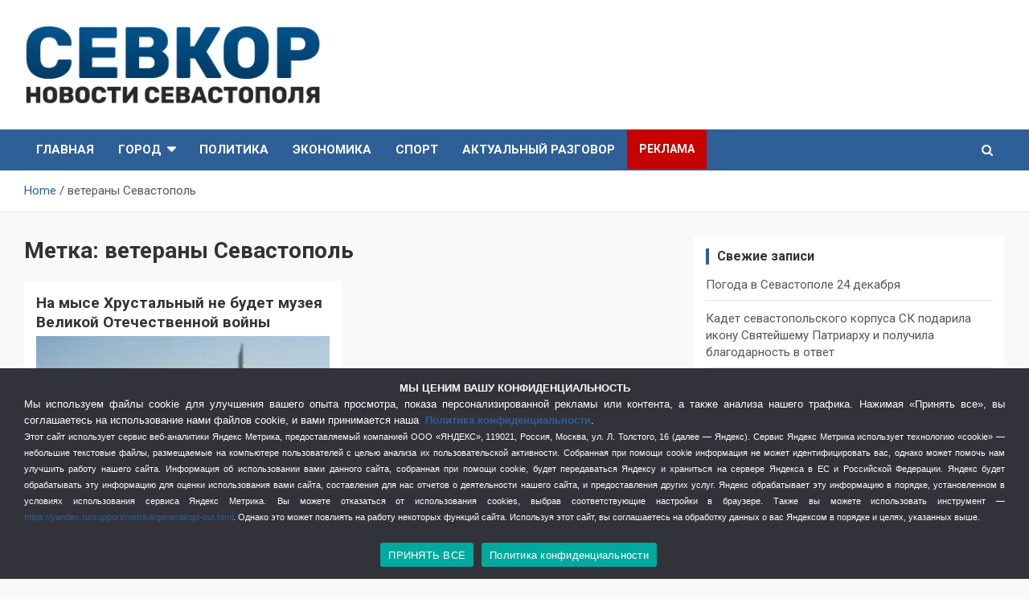

--- FILE ---
content_type: text/html; charset=UTF-8
request_url: https://sevkor.ru/tag/veterany-sevastopol/
body_size: 21581
content:
<!doctype html>
<html dir="ltr" lang="ru-RU" prefix="og: https://ogp.me/ns#">
<head>
	<meta charset="UTF-8">
	<meta name="viewport" content="width=device-width, initial-scale=1, shrink-to-fit=no">
	<link rel="profile" href="https://gmpg.org/xfn/11">

	<title>ветераны Севастополь - СевКор - Новости Севастополя</title>

		<!-- All in One SEO 4.9.2 - aioseo.com -->
	<meta name="description" content="ветераны Севастополь в Севастополе" />
	<meta name="robots" content="max-image-preview:large" />
	<link rel="canonical" href="https://sevkor.ru/tag/veterany-sevastopol/" />
	<meta name="generator" content="All in One SEO (AIOSEO) 4.9.2" />
		<script type="application/ld+json" class="aioseo-schema">
			{"@context":"https:\/\/schema.org","@graph":[{"@type":"BreadcrumbList","@id":"https:\/\/sevkor.ru\/tag\/veterany-sevastopol\/#breadcrumblist","itemListElement":[{"@type":"ListItem","@id":"https:\/\/sevkor.ru#listItem","position":1,"name":"\u0413\u043b\u0430\u0432\u043d\u0430\u044f","item":"https:\/\/sevkor.ru","nextItem":{"@type":"ListItem","@id":"https:\/\/sevkor.ru\/tag\/veterany-sevastopol\/#listItem","name":"\u0432\u0435\u0442\u0435\u0440\u0430\u043d\u044b \u0421\u0435\u0432\u0430\u0441\u0442\u043e\u043f\u043e\u043b\u044c"}},{"@type":"ListItem","@id":"https:\/\/sevkor.ru\/tag\/veterany-sevastopol\/#listItem","position":2,"name":"\u0432\u0435\u0442\u0435\u0440\u0430\u043d\u044b \u0421\u0435\u0432\u0430\u0441\u0442\u043e\u043f\u043e\u043b\u044c","previousItem":{"@type":"ListItem","@id":"https:\/\/sevkor.ru#listItem","name":"\u0413\u043b\u0430\u0432\u043d\u0430\u044f"}}]},{"@type":"CollectionPage","@id":"https:\/\/sevkor.ru\/tag\/veterany-sevastopol\/#collectionpage","url":"https:\/\/sevkor.ru\/tag\/veterany-sevastopol\/","name":"\u0432\u0435\u0442\u0435\u0440\u0430\u043d\u044b \u0421\u0435\u0432\u0430\u0441\u0442\u043e\u043f\u043e\u043b\u044c - \u0421\u0435\u0432\u041a\u043e\u0440 - \u041d\u043e\u0432\u043e\u0441\u0442\u0438 \u0421\u0435\u0432\u0430\u0441\u0442\u043e\u043f\u043e\u043b\u044f","description":"\u0432\u0435\u0442\u0435\u0440\u0430\u043d\u044b \u0421\u0435\u0432\u0430\u0441\u0442\u043e\u043f\u043e\u043b\u044c \u0432 \u0421\u0435\u0432\u0430\u0441\u0442\u043e\u043f\u043e\u043b\u0435","inLanguage":"ru-RU","isPartOf":{"@id":"https:\/\/sevkor.ru\/#website"},"breadcrumb":{"@id":"https:\/\/sevkor.ru\/tag\/veterany-sevastopol\/#breadcrumblist"}},{"@type":"Organization","@id":"https:\/\/sevkor.ru\/#organization","name":"\u0421\u0435\u0432\u041a\u043e\u0440","description":"\u0421\u0435\u0432\u041a\u043e\u0440 - \u0421\u0430\u043c\u044b\u0435 \u0433\u043b\u0430\u0432\u043d\u044b\u0435 \u0438 \u0430\u043a\u0442\u0443\u0430\u043b\u044c\u043d\u044b\u0435 \u043d\u043e\u0432\u043e\u0441\u0442\u0438 \u0421\u0435\u0432\u0430\u0441\u0442\u043e\u043f\u043e\u043b\u044f","url":"https:\/\/sevkor.ru\/","logo":{"@type":"ImageObject","url":"https:\/\/sevkor.ru\/wp-content\/uploads\/2019\/07\/logo_sevkor.png","@id":"https:\/\/sevkor.ru\/tag\/veterany-sevastopol\/#organizationLogo","width":405,"height":110},"image":{"@id":"https:\/\/sevkor.ru\/tag\/veterany-sevastopol\/#organizationLogo"}},{"@type":"WebSite","@id":"https:\/\/sevkor.ru\/#website","url":"https:\/\/sevkor.ru\/","name":"\u0421\u0435\u0432\u041a\u043e\u0440 - \u041d\u043e\u0432\u043e\u0441\u0442\u0438 \u0421\u0435\u0432\u0430\u0441\u0442\u043e\u043f\u043e\u043b\u044f","description":"\u0421\u0435\u0432\u041a\u043e\u0440 - \u0421\u0430\u043c\u044b\u0435 \u0433\u043b\u0430\u0432\u043d\u044b\u0435 \u0438 \u0430\u043a\u0442\u0443\u0430\u043b\u044c\u043d\u044b\u0435 \u043d\u043e\u0432\u043e\u0441\u0442\u0438 \u0421\u0435\u0432\u0430\u0441\u0442\u043e\u043f\u043e\u043b\u044f","inLanguage":"ru-RU","publisher":{"@id":"https:\/\/sevkor.ru\/#organization"}}]}
		</script>
		<!-- All in One SEO -->

<link rel='dns-prefetch' href='//fonts.googleapis.com' />
<link href='https://fonts.gstatic.com' crossorigin rel='preconnect' />
<link rel="alternate" type="application/rss+xml" title="СевКор - Новости Севастополя &raquo; Лента" href="https://sevkor.ru/feed/" />
<link rel="alternate" type="application/rss+xml" title="СевКор - Новости Севастополя &raquo; Лента метки ветераны Севастополь" href="https://sevkor.ru/tag/veterany-sevastopol/feed/" />
<style id='wp-img-auto-sizes-contain-inline-css' type='text/css'>
img:is([sizes=auto i],[sizes^="auto," i]){contain-intrinsic-size:3000px 1500px}
/*# sourceURL=wp-img-auto-sizes-contain-inline-css */
</style>
<style id='wp-emoji-styles-inline-css' type='text/css'>

	img.wp-smiley, img.emoji {
		display: inline !important;
		border: none !important;
		box-shadow: none !important;
		height: 1em !important;
		width: 1em !important;
		margin: 0 0.07em !important;
		vertical-align: -0.1em !important;
		background: none !important;
		padding: 0 !important;
	}
/*# sourceURL=wp-emoji-styles-inline-css */
</style>
<style id='wp-block-library-inline-css' type='text/css'>
:root{--wp-block-synced-color:#7a00df;--wp-block-synced-color--rgb:122,0,223;--wp-bound-block-color:var(--wp-block-synced-color);--wp-editor-canvas-background:#ddd;--wp-admin-theme-color:#007cba;--wp-admin-theme-color--rgb:0,124,186;--wp-admin-theme-color-darker-10:#006ba1;--wp-admin-theme-color-darker-10--rgb:0,107,160.5;--wp-admin-theme-color-darker-20:#005a87;--wp-admin-theme-color-darker-20--rgb:0,90,135;--wp-admin-border-width-focus:2px}@media (min-resolution:192dpi){:root{--wp-admin-border-width-focus:1.5px}}.wp-element-button{cursor:pointer}:root .has-very-light-gray-background-color{background-color:#eee}:root .has-very-dark-gray-background-color{background-color:#313131}:root .has-very-light-gray-color{color:#eee}:root .has-very-dark-gray-color{color:#313131}:root .has-vivid-green-cyan-to-vivid-cyan-blue-gradient-background{background:linear-gradient(135deg,#00d084,#0693e3)}:root .has-purple-crush-gradient-background{background:linear-gradient(135deg,#34e2e4,#4721fb 50%,#ab1dfe)}:root .has-hazy-dawn-gradient-background{background:linear-gradient(135deg,#faaca8,#dad0ec)}:root .has-subdued-olive-gradient-background{background:linear-gradient(135deg,#fafae1,#67a671)}:root .has-atomic-cream-gradient-background{background:linear-gradient(135deg,#fdd79a,#004a59)}:root .has-nightshade-gradient-background{background:linear-gradient(135deg,#330968,#31cdcf)}:root .has-midnight-gradient-background{background:linear-gradient(135deg,#020381,#2874fc)}:root{--wp--preset--font-size--normal:16px;--wp--preset--font-size--huge:42px}.has-regular-font-size{font-size:1em}.has-larger-font-size{font-size:2.625em}.has-normal-font-size{font-size:var(--wp--preset--font-size--normal)}.has-huge-font-size{font-size:var(--wp--preset--font-size--huge)}.has-text-align-center{text-align:center}.has-text-align-left{text-align:left}.has-text-align-right{text-align:right}.has-fit-text{white-space:nowrap!important}#end-resizable-editor-section{display:none}.aligncenter{clear:both}.items-justified-left{justify-content:flex-start}.items-justified-center{justify-content:center}.items-justified-right{justify-content:flex-end}.items-justified-space-between{justify-content:space-between}.screen-reader-text{border:0;clip-path:inset(50%);height:1px;margin:-1px;overflow:hidden;padding:0;position:absolute;width:1px;word-wrap:normal!important}.screen-reader-text:focus{background-color:#ddd;clip-path:none;color:#444;display:block;font-size:1em;height:auto;left:5px;line-height:normal;padding:15px 23px 14px;text-decoration:none;top:5px;width:auto;z-index:100000}html :where(.has-border-color){border-style:solid}html :where([style*=border-top-color]){border-top-style:solid}html :where([style*=border-right-color]){border-right-style:solid}html :where([style*=border-bottom-color]){border-bottom-style:solid}html :where([style*=border-left-color]){border-left-style:solid}html :where([style*=border-width]){border-style:solid}html :where([style*=border-top-width]){border-top-style:solid}html :where([style*=border-right-width]){border-right-style:solid}html :where([style*=border-bottom-width]){border-bottom-style:solid}html :where([style*=border-left-width]){border-left-style:solid}html :where(img[class*=wp-image-]){height:auto;max-width:100%}:where(figure){margin:0 0 1em}html :where(.is-position-sticky){--wp-admin--admin-bar--position-offset:var(--wp-admin--admin-bar--height,0px)}@media screen and (max-width:600px){html :where(.is-position-sticky){--wp-admin--admin-bar--position-offset:0px}}

/*# sourceURL=wp-block-library-inline-css */
</style><style id='global-styles-inline-css' type='text/css'>
:root{--wp--preset--aspect-ratio--square: 1;--wp--preset--aspect-ratio--4-3: 4/3;--wp--preset--aspect-ratio--3-4: 3/4;--wp--preset--aspect-ratio--3-2: 3/2;--wp--preset--aspect-ratio--2-3: 2/3;--wp--preset--aspect-ratio--16-9: 16/9;--wp--preset--aspect-ratio--9-16: 9/16;--wp--preset--color--black: #000000;--wp--preset--color--cyan-bluish-gray: #abb8c3;--wp--preset--color--white: #ffffff;--wp--preset--color--pale-pink: #f78da7;--wp--preset--color--vivid-red: #cf2e2e;--wp--preset--color--luminous-vivid-orange: #ff6900;--wp--preset--color--luminous-vivid-amber: #fcb900;--wp--preset--color--light-green-cyan: #7bdcb5;--wp--preset--color--vivid-green-cyan: #00d084;--wp--preset--color--pale-cyan-blue: #8ed1fc;--wp--preset--color--vivid-cyan-blue: #0693e3;--wp--preset--color--vivid-purple: #9b51e0;--wp--preset--gradient--vivid-cyan-blue-to-vivid-purple: linear-gradient(135deg,rgb(6,147,227) 0%,rgb(155,81,224) 100%);--wp--preset--gradient--light-green-cyan-to-vivid-green-cyan: linear-gradient(135deg,rgb(122,220,180) 0%,rgb(0,208,130) 100%);--wp--preset--gradient--luminous-vivid-amber-to-luminous-vivid-orange: linear-gradient(135deg,rgb(252,185,0) 0%,rgb(255,105,0) 100%);--wp--preset--gradient--luminous-vivid-orange-to-vivid-red: linear-gradient(135deg,rgb(255,105,0) 0%,rgb(207,46,46) 100%);--wp--preset--gradient--very-light-gray-to-cyan-bluish-gray: linear-gradient(135deg,rgb(238,238,238) 0%,rgb(169,184,195) 100%);--wp--preset--gradient--cool-to-warm-spectrum: linear-gradient(135deg,rgb(74,234,220) 0%,rgb(151,120,209) 20%,rgb(207,42,186) 40%,rgb(238,44,130) 60%,rgb(251,105,98) 80%,rgb(254,248,76) 100%);--wp--preset--gradient--blush-light-purple: linear-gradient(135deg,rgb(255,206,236) 0%,rgb(152,150,240) 100%);--wp--preset--gradient--blush-bordeaux: linear-gradient(135deg,rgb(254,205,165) 0%,rgb(254,45,45) 50%,rgb(107,0,62) 100%);--wp--preset--gradient--luminous-dusk: linear-gradient(135deg,rgb(255,203,112) 0%,rgb(199,81,192) 50%,rgb(65,88,208) 100%);--wp--preset--gradient--pale-ocean: linear-gradient(135deg,rgb(255,245,203) 0%,rgb(182,227,212) 50%,rgb(51,167,181) 100%);--wp--preset--gradient--electric-grass: linear-gradient(135deg,rgb(202,248,128) 0%,rgb(113,206,126) 100%);--wp--preset--gradient--midnight: linear-gradient(135deg,rgb(2,3,129) 0%,rgb(40,116,252) 100%);--wp--preset--font-size--small: 13px;--wp--preset--font-size--medium: 20px;--wp--preset--font-size--large: 36px;--wp--preset--font-size--x-large: 42px;--wp--preset--spacing--20: 0.44rem;--wp--preset--spacing--30: 0.67rem;--wp--preset--spacing--40: 1rem;--wp--preset--spacing--50: 1.5rem;--wp--preset--spacing--60: 2.25rem;--wp--preset--spacing--70: 3.38rem;--wp--preset--spacing--80: 5.06rem;--wp--preset--shadow--natural: 6px 6px 9px rgba(0, 0, 0, 0.2);--wp--preset--shadow--deep: 12px 12px 50px rgba(0, 0, 0, 0.4);--wp--preset--shadow--sharp: 6px 6px 0px rgba(0, 0, 0, 0.2);--wp--preset--shadow--outlined: 6px 6px 0px -3px rgb(255, 255, 255), 6px 6px rgb(0, 0, 0);--wp--preset--shadow--crisp: 6px 6px 0px rgb(0, 0, 0);}:where(.is-layout-flex){gap: 0.5em;}:where(.is-layout-grid){gap: 0.5em;}body .is-layout-flex{display: flex;}.is-layout-flex{flex-wrap: wrap;align-items: center;}.is-layout-flex > :is(*, div){margin: 0;}body .is-layout-grid{display: grid;}.is-layout-grid > :is(*, div){margin: 0;}:where(.wp-block-columns.is-layout-flex){gap: 2em;}:where(.wp-block-columns.is-layout-grid){gap: 2em;}:where(.wp-block-post-template.is-layout-flex){gap: 1.25em;}:where(.wp-block-post-template.is-layout-grid){gap: 1.25em;}.has-black-color{color: var(--wp--preset--color--black) !important;}.has-cyan-bluish-gray-color{color: var(--wp--preset--color--cyan-bluish-gray) !important;}.has-white-color{color: var(--wp--preset--color--white) !important;}.has-pale-pink-color{color: var(--wp--preset--color--pale-pink) !important;}.has-vivid-red-color{color: var(--wp--preset--color--vivid-red) !important;}.has-luminous-vivid-orange-color{color: var(--wp--preset--color--luminous-vivid-orange) !important;}.has-luminous-vivid-amber-color{color: var(--wp--preset--color--luminous-vivid-amber) !important;}.has-light-green-cyan-color{color: var(--wp--preset--color--light-green-cyan) !important;}.has-vivid-green-cyan-color{color: var(--wp--preset--color--vivid-green-cyan) !important;}.has-pale-cyan-blue-color{color: var(--wp--preset--color--pale-cyan-blue) !important;}.has-vivid-cyan-blue-color{color: var(--wp--preset--color--vivid-cyan-blue) !important;}.has-vivid-purple-color{color: var(--wp--preset--color--vivid-purple) !important;}.has-black-background-color{background-color: var(--wp--preset--color--black) !important;}.has-cyan-bluish-gray-background-color{background-color: var(--wp--preset--color--cyan-bluish-gray) !important;}.has-white-background-color{background-color: var(--wp--preset--color--white) !important;}.has-pale-pink-background-color{background-color: var(--wp--preset--color--pale-pink) !important;}.has-vivid-red-background-color{background-color: var(--wp--preset--color--vivid-red) !important;}.has-luminous-vivid-orange-background-color{background-color: var(--wp--preset--color--luminous-vivid-orange) !important;}.has-luminous-vivid-amber-background-color{background-color: var(--wp--preset--color--luminous-vivid-amber) !important;}.has-light-green-cyan-background-color{background-color: var(--wp--preset--color--light-green-cyan) !important;}.has-vivid-green-cyan-background-color{background-color: var(--wp--preset--color--vivid-green-cyan) !important;}.has-pale-cyan-blue-background-color{background-color: var(--wp--preset--color--pale-cyan-blue) !important;}.has-vivid-cyan-blue-background-color{background-color: var(--wp--preset--color--vivid-cyan-blue) !important;}.has-vivid-purple-background-color{background-color: var(--wp--preset--color--vivid-purple) !important;}.has-black-border-color{border-color: var(--wp--preset--color--black) !important;}.has-cyan-bluish-gray-border-color{border-color: var(--wp--preset--color--cyan-bluish-gray) !important;}.has-white-border-color{border-color: var(--wp--preset--color--white) !important;}.has-pale-pink-border-color{border-color: var(--wp--preset--color--pale-pink) !important;}.has-vivid-red-border-color{border-color: var(--wp--preset--color--vivid-red) !important;}.has-luminous-vivid-orange-border-color{border-color: var(--wp--preset--color--luminous-vivid-orange) !important;}.has-luminous-vivid-amber-border-color{border-color: var(--wp--preset--color--luminous-vivid-amber) !important;}.has-light-green-cyan-border-color{border-color: var(--wp--preset--color--light-green-cyan) !important;}.has-vivid-green-cyan-border-color{border-color: var(--wp--preset--color--vivid-green-cyan) !important;}.has-pale-cyan-blue-border-color{border-color: var(--wp--preset--color--pale-cyan-blue) !important;}.has-vivid-cyan-blue-border-color{border-color: var(--wp--preset--color--vivid-cyan-blue) !important;}.has-vivid-purple-border-color{border-color: var(--wp--preset--color--vivid-purple) !important;}.has-vivid-cyan-blue-to-vivid-purple-gradient-background{background: var(--wp--preset--gradient--vivid-cyan-blue-to-vivid-purple) !important;}.has-light-green-cyan-to-vivid-green-cyan-gradient-background{background: var(--wp--preset--gradient--light-green-cyan-to-vivid-green-cyan) !important;}.has-luminous-vivid-amber-to-luminous-vivid-orange-gradient-background{background: var(--wp--preset--gradient--luminous-vivid-amber-to-luminous-vivid-orange) !important;}.has-luminous-vivid-orange-to-vivid-red-gradient-background{background: var(--wp--preset--gradient--luminous-vivid-orange-to-vivid-red) !important;}.has-very-light-gray-to-cyan-bluish-gray-gradient-background{background: var(--wp--preset--gradient--very-light-gray-to-cyan-bluish-gray) !important;}.has-cool-to-warm-spectrum-gradient-background{background: var(--wp--preset--gradient--cool-to-warm-spectrum) !important;}.has-blush-light-purple-gradient-background{background: var(--wp--preset--gradient--blush-light-purple) !important;}.has-blush-bordeaux-gradient-background{background: var(--wp--preset--gradient--blush-bordeaux) !important;}.has-luminous-dusk-gradient-background{background: var(--wp--preset--gradient--luminous-dusk) !important;}.has-pale-ocean-gradient-background{background: var(--wp--preset--gradient--pale-ocean) !important;}.has-electric-grass-gradient-background{background: var(--wp--preset--gradient--electric-grass) !important;}.has-midnight-gradient-background{background: var(--wp--preset--gradient--midnight) !important;}.has-small-font-size{font-size: var(--wp--preset--font-size--small) !important;}.has-medium-font-size{font-size: var(--wp--preset--font-size--medium) !important;}.has-large-font-size{font-size: var(--wp--preset--font-size--large) !important;}.has-x-large-font-size{font-size: var(--wp--preset--font-size--x-large) !important;}
/*# sourceURL=global-styles-inline-css */
</style>

<style id='classic-theme-styles-inline-css' type='text/css'>
/*! This file is auto-generated */
.wp-block-button__link{color:#fff;background-color:#32373c;border-radius:9999px;box-shadow:none;text-decoration:none;padding:calc(.667em + 2px) calc(1.333em + 2px);font-size:1.125em}.wp-block-file__button{background:#32373c;color:#fff;text-decoration:none}
/*# sourceURL=/wp-includes/css/classic-themes.min.css */
</style>
<link rel='stylesheet' id='tds-style-frontend-css' href='https://sevkor.ru/wp-content/plugins/art-decoration-shortcode/assets/css/style-front.min.css?ver=1.5.6' type='text/css' media='all' />
<link data-minify="1" rel='stylesheet' id='contact-form-7-css' href='https://sevkor.ru/wp-content/cache/min/1/wp-content/plugins/contact-form-7/includes/css/styles.css?ver=1757274686' type='text/css' media='all' />
<link rel='stylesheet' id='cookie-notice-front-css' href='https://sevkor.ru/wp-content/plugins/cookie-notice/css/front.min.css?ver=2.5.7' type='text/css' media='all' />
<link data-minify="1" rel='stylesheet' id='multicolumn-category-widget-css' href='https://sevkor.ru/wp-content/cache/min/1/wp-content/plugins/multicolumn-category-widget/css/frontend.css?ver=1757274686' type='text/css' media='all' />
<link rel='stylesheet' id='responsive-lightbox-magnific-css' href='https://sevkor.ru/wp-content/plugins/responsive-lightbox/assets/magnific/magnific-popup.min.css?ver=1.2.0' type='text/css' media='all' />
<link data-minify="1" rel='stylesheet' id='widgetopts-styles-css' href='https://sevkor.ru/wp-content/cache/min/1/wp-content/plugins/widget-options/assets/css/widget-options.css?ver=1757274686' type='text/css' media='all' />
<link data-minify="1" rel='stylesheet' id='wp-polls-css' href='https://sevkor.ru/wp-content/cache/min/1/wp-content/plugins/wp-polls/polls-css.css?ver=1757274686' type='text/css' media='all' />
<style id='wp-polls-inline-css' type='text/css'>
.wp-polls .pollbar {
	margin: 1px;
	font-size: 6px;
	line-height: 8px;
	height: 8px;
	background: #fa0528;
	border: 1px solid #a50a20;
}

/*# sourceURL=wp-polls-inline-css */
</style>
<link rel='stylesheet' id='bootstrap-style-css' href='https://sevkor.ru/wp-content/themes/newscard-pro/assets/library/bootstrap/css/bootstrap.min.css?ver=4.0.0' type='text/css' media='all' />
<link data-minify="1" rel='stylesheet' id='font-awesome-style-css' href='https://sevkor.ru/wp-content/cache/min/1/wp-content/themes/newscard-pro/assets/library/font-awesome/css/font-awesome.css?ver=1757274686' type='text/css' media='all' />
<link rel='stylesheet' id='newscard-google-fonts-css' href='//fonts.googleapis.com/css?family=Roboto%3A300%2C300i%2C400%2C400i%2C500%2C500i%2C700%2C700i&#038;ver=6.9&#038;display=swap' type='text/css' media='all' />
<link rel='stylesheet' id='owl-carousel-css' href='https://sevkor.ru/wp-content/themes/newscard-pro/assets/library/owl-carousel/owl.carousel.min.css?ver=2.3.4' type='text/css' media='all' />
<link data-minify="1" rel='stylesheet' id='newscard-style-css' href='https://sevkor.ru/wp-content/cache/min/1/wp-content/themes/newscard-pro/style.css?ver=1757274686' type='text/css' media='all' />
<link data-minify="1" rel='stylesheet' id='wp-pagenavi-css' href='https://sevkor.ru/wp-content/cache/min/1/wp-content/plugins/wp-pagenavi/pagenavi-css.css?ver=1757274686' type='text/css' media='all' />
<script type="text/javascript" id="cookie-notice-front-js-before">
/* <![CDATA[ */
var cnArgs = {"ajaxUrl":"https:\/\/sevkor.ru\/wp-admin\/admin-ajax.php","nonce":"1e1de8ebfc","hideEffect":"none","position":"bottom","onScroll":false,"onScrollOffset":100,"onClick":false,"cookieName":"cookie_notice_accepted","cookieTime":2592000,"cookieTimeRejected":2592000,"globalCookie":false,"redirection":false,"cache":true,"revokeCookies":false,"revokeCookiesOpt":"automatic"};

//# sourceURL=cookie-notice-front-js-before
/* ]]> */
</script>
<script type="text/javascript" src="https://sevkor.ru/wp-content/plugins/cookie-notice/js/front.min.js?ver=2.5.7" id="cookie-notice-front-js" defer></script>
<script type="text/javascript" src="https://sevkor.ru/wp-includes/js/jquery/jquery.min.js?ver=3.7.1" id="jquery-core-js" defer></script>
<script type="text/javascript" src="https://sevkor.ru/wp-includes/js/jquery/jquery-migrate.min.js?ver=3.4.1" id="jquery-migrate-js" defer></script>
<script type="text/javascript" src="https://sevkor.ru/wp-content/plugins/responsive-lightbox/assets/magnific/jquery.magnific-popup.min.js?ver=1.2.0" id="responsive-lightbox-magnific-js" defer></script>
<script type="text/javascript" src="https://sevkor.ru/wp-includes/js/underscore.min.js?ver=1.13.7" id="underscore-js" defer></script>
<script type="text/javascript" src="https://sevkor.ru/wp-content/plugins/responsive-lightbox/assets/infinitescroll/infinite-scroll.pkgd.min.js?ver=4.0.1" id="responsive-lightbox-infinite-scroll-js" defer></script>
<script type="text/javascript" id="responsive-lightbox-js-before">
/* <![CDATA[ */
var rlArgs = {"script":"magnific","selector":"lightbox","customEvents":"","activeGalleries":true,"disableOn":0,"midClick":true,"preloader":true,"closeOnContentClick":true,"closeOnBgClick":true,"closeBtnInside":true,"showCloseBtn":true,"enableEscapeKey":true,"alignTop":false,"fixedContentPos":"auto","fixedBgPos":"auto","autoFocusLast":true,"woocommerce_gallery":false,"ajaxurl":"https:\/\/sevkor.ru\/wp-admin\/admin-ajax.php","nonce":"6f72b567a0","preview":false,"postId":63843,"scriptExtension":false};

//# sourceURL=responsive-lightbox-js-before
/* ]]> */
</script>
<script data-minify="1" type="text/javascript" src="https://sevkor.ru/wp-content/cache/min/1/wp-content/plugins/responsive-lightbox/js/front.js?ver=1757274686" id="responsive-lightbox-js" defer></script>
<link rel="https://api.w.org/" href="https://sevkor.ru/wp-json/" /><link rel="alternate" title="JSON" type="application/json" href="https://sevkor.ru/wp-json/wp/v2/tags/13440" /><link rel="EditURI" type="application/rsd+xml" title="RSD" href="https://sevkor.ru/xmlrpc.php?rsd" />
<meta name="generator" content="WordPress 6.9" />

	<style type="text/css">
				@media (min-width: 768px) {
				}
		/* Color Scheme > links */
			::selection {
				background-color: #2e5f97;
				color: #fff;
			}
			::-moz-selection {
				background-color: #2e5f97;
				color: #fff;
			}
			a,
			a:hover,
			a:focus,
			a:active,
			.site-title a:hover,
			.site-title a:focus,
			.site-title a:active,
			.top-stories-bar .top-stories-lists .marquee a:hover,
			.entry-title a:hover,
			.entry-title a:focus,
			.entry-title a:active,
			.post-boxed .entry-title a:hover,
			.site-footer .widget-area .post-boxed .entry-title a:hover,
			.entry-meta a:hover,
			.entry-meta a:focus,
			.post-boxed .entry-meta a:hover,
			.site-footer .widget-area .post-boxed .entry-meta a:hover,
			.entry-meta .tag-links a,
			.nav-links a:hover,
			.widget ul li a:hover,
			.comment-metadata a.comment-edit-link,
			.widget_tag_cloud a:hover,
			.woocommerce .star-rating,
			.woocommerce .star-rating:before {
				color: #2e5f97;
			}
		/* Color Scheme > Navigation */
			.navigation-bar,
			.navigation-bar-top {
				background-color: #2e5f97;
			}
			.main-navigation .dropdown-menu a:hover,
			.main-navigation .dropdown-menu a.current-menu-item,
			.main-navigation li ul li:hover > a,
			.main-navigation li ul li.current-menu-item > a,
			.main-navigation li ul li.current-menu-ancestor > a,
			.main-navigation ul li li.current_page_item > a,
			.main-navigation li ul li.current_page_ancestor > a {
				color: #2e5f97;
			}
			@media (max-width: 991px) {
				.main-navigation ul li.current_page_item > a,
				.main-navigation ul li.current_page_ancestor > a,
				.main-navigation ul li.current-menu-item > a,
				.main-navigation ul li.current-menu-ancestor > a,
				.main-navigation ul li a:hover,
				.main-navigation ul li a:focus,
				.main-navigation ul li.show > a,
				.main-navigation ul li:hover > a,
				.main-navigation .dropdown-menu a:hover,
				.main-navigation .dropdown-menu a.current-menu-item,
				.main-navigation li ul li:hover > a,
				.main-navigation li ul li.current-menu-item > a,
				.main-navigation li ul li.current-menu-ancestor > a,
				.main-navigation ul li li.current_page_item > a,
				.main-navigation li ul li.current_page_ancestor > a {
					color: #2e5f97;
				}
			}
		/* Color Scheme > Buttons */
			.btn-theme,
			.btn-outline-theme:hover,
			.btn-outline-info:not(:disabled):not(.disabled).active,
			.btn-outline-info:not(:disabled):not(.disabled):active,
			.show > .btn-outline-info.dropdown-toggle,
			input[type="reset"],
			input[type="button"],
			input[type="submit"],
			button[type="submit"],
			.back-to-top a,
			#bbpress-forums button,
			div.bbp-submit-wrapper button,
			.navigation.pagination .current,
			.navigation.pagination a:hover,
			.page-links span,
			.page-links a:hover span,
			.woocommerce #respond input#submit,
			.woocommerce a.button,
			.woocommerce button.button,
			.woocommerce input.button,
			.woocommerce #respond input#submit.alt,
			.woocommerce a.button.alt,
			.woocommerce button.button.alt,
			.woocommerce input.button.alt,
			.woocommerce.widget_product_search button,
			.woocommerce-cart .wc-proceed-to-checkout a.checkout-button,
			.woocommerce input.button:disabled,
			.woocommerce input.button:disabled[disabled],
			.woocommerce input.button:disabled:hover,
			.woocommerce input.button:disabled[disabled]:hover,
			.woocommerce button.button:disabled,
			.woocommerce button.button:disabled[disabled],
			.woocommerce button.button.alt.disabled,
			.woocommerce button.button.alt.disabled:hover,
			.woocommerce span.onsale,
			.woocommerce .widget_price_filter .ui-slider .ui-slider-range,
			.woocommerce .widget_price_filter .ui-slider .ui-slider-handle {
				background-color: #2e5f97;
			}
			.btn-outline-theme {
				border-color: #2e5f97;
			}
			.btn-outline-theme,
			.navigation.post-navigation .nav-links a:hover {
				color: #2e5f97;
			}
		/* Color Scheme > Elements */
			.theme-color,
			.format-quote blockquote:before {
				color: #2e5f97;
			}
			.theme-bg-color,
			.post.sticky .entry-header:before {
				background-color: #2e5f97;
			}
			.stories-title,
			.widget-title {
				border-color: #2e5f97;
			}
		/* Elements Color > Top Stories Title */
			.top-stories-bar:before,
			.top-stories-bar .top-stories-label,
			.top-stories-bar .top-stories-label:after {
				background-color: #f2f2f2;
			}
		/* Elements Color > Top Stories Flash */
			.top-stories-bar .top-stories-label .flash-icon {
				background-color: #dd3333;
			}
			.top-stories-bar .top-stories-label .flash-icon:before,
			.top-stories-bar .top-stories-label .flash-icon:after {
				border-color: #dd3333;
			}
			</style>

		<style type="text/css">
					.site-title,
			.site-description {
				position: absolute;
				clip: rect(1px, 1px, 1px, 1px);
			}
				</style>
		<style type="text/css" id="custom-background-css">
body.custom-background { background-color: #f9f9f9; }
</style>
	<link rel="icon" href="https://sevkor.ru/wp-content/uploads/2021/02/cropped-sevkor_fav-32x32.png" sizes="32x32" />
<link rel="icon" href="https://sevkor.ru/wp-content/uploads/2021/02/cropped-sevkor_fav-192x192.png" sizes="192x192" />
<link rel="apple-touch-icon" href="https://sevkor.ru/wp-content/uploads/2021/02/cropped-sevkor_fav-180x180.png" />
<meta name="msapplication-TileImage" content="https://sevkor.ru/wp-content/uploads/2021/02/cropped-sevkor_fav-270x270.png" />
		<style type="text/css" id="wp-custom-css">
			.menu-item-56940 {
  font-size: 14px;
	background-color: #c70000;
}


.widget-title {
  font-size: 16px;
}
.web-counter {
    margin: 0 7px 0 0;
    float: left;
}
.nest-button-four {
	font-family: Arial;
}
.fw-col-xs-12 {
	padding-left: 0px;
	padding-right: 5px;
}

.nest-content-inner {
	padding: 0px;
}
.nest-slide-wrapper {
	font: 15px 'Roboto', sans-serif;
  line-height: 1.4;
	font-weight: 200;
  font-size: 14px;
	color: #636363;
}
.widget_recent_entries .post-date {
	padding-top: 0px;
	font-size: 12px;
}
h5.comment_h5 a {
	font-size: 13px;
	font-weight: normal;
}
.featured-section {
    padding-top: 0px; /*30px*/
}
.gutter-14 {
		padding-top: 15px;
}
.featured-container {
		padding-left: 0px; /*30*/
    padding-right: 0px; /*30*/
}
.post-boxed.inlined {
    padding: 5px 5px 0;
}
.post-boxed.inlined .entry-title {
    font-size: 14px;
		font-weight: normal;
		line-height: 1.4;
}
.post-boxed.inlined .post-img-wrap {
		margin-right: 10px;
    margin-bottom: 10px;
	  margin-left: 5px;
	  margin-top: 5px;
    height: 60px;
    width: 60px;
}
.date{
	padding-left: px;
	
}
.post-featured-image.page-single-img-wrap {
    width: 50%;
    margin: 0!important;
}
.post-col .post-featured-image{margin: 0!important;}


.cn-close-icon {
display: none;
cursor: none;
}		</style>
		<noscript><style id="rocket-lazyload-nojs-css">.rll-youtube-player, [data-lazy-src]{display:none !important;}</style></noscript>	<meta name="yandex-verification" content="e25003c35dc07af1" />
	<meta name="google-site-verification" content="RbHikvatQs6wZNszMuoiwfJRR9P9JrumztZv73MNp3g" />
	
</head>

<body class="archive tag tag-veterany-sevastopol tag-13440 custom-background wp-custom-logo wp-theme-newscard-pro cookies-not-set group-blog hfeed">

<div id="page" class="site">
	<a class="skip-link screen-reader-text" href="#content">Skip to content</a>
	
	<header id="masthead" class="site-header">
				<nav class="navbar navbar-expand-lg d-block">
			<div class="navbar-head" >
				<div class="container">
					<div class="row align-items-center">
						<div class="col-lg-4">
							<div class="site-branding navbar-brand">
								<a href="https://sevkor.ru/" class="custom-logo-link" rel="home"><img width="405" height="110" src="data:image/svg+xml,%3Csvg%20xmlns='http://www.w3.org/2000/svg'%20viewBox='0%200%20405%20110'%3E%3C/svg%3E" class="custom-logo" alt="СевКор &#8212; Новости Севастополя" decoding="async" data-lazy-srcset="https://sevkor.ru/wp-content/uploads/2019/07/logo_sevkor.png 405w, https://sevkor.ru/wp-content/uploads/2019/07/logo_sevkor-300x81.png 300w" data-lazy-sizes="(max-width: 405px) 100vw, 405px" data-lazy-src="https://sevkor.ru/wp-content/uploads/2019/07/logo_sevkor.png" /><noscript><img width="405" height="110" src="https://sevkor.ru/wp-content/uploads/2019/07/logo_sevkor.png" class="custom-logo" alt="СевКор &#8212; Новости Севастополя" decoding="async" srcset="https://sevkor.ru/wp-content/uploads/2019/07/logo_sevkor.png 405w, https://sevkor.ru/wp-content/uploads/2019/07/logo_sevkor-300x81.png 300w" sizes="(max-width: 405px) 100vw, 405px" /></noscript></a>									<h2 class="site-title"><a href="https://sevkor.ru/" rel="home">СевКор &#8212; Новости Севастополя</a></h2>
																	<p class="site-description">СевКор &#8212; Самые главные и актуальные новости Севастополя</p>
															</div><!-- .site-branding .navbar-brand -->
						</div>

<div class="col-lg-8 navbar-ad-section">


<!-- Yandex.Metrika counter -->
<script type="text/javascript" >
   (function(m,e,t,r,i,k,a){m[i]=m[i]||function(){(m[i].a=m[i].a||[]).push(arguments)};
   m[i].l=1*new Date();k=e.createElement(t),a=e.getElementsByTagName(t)[0],k.async=1,k.src=r,a.parentNode.insertBefore(k,a)})
   (window, document, "script", "https://mc.yandex.ru/metrika/tag.js", "ym");

   ym(61923832, "init", {
        clickmap:true,
        trackLinks:true,
        accurateTrackBounce:true,
        trackHash:true
   });
</script>
<noscript><div><img src="https://mc.yandex.ru/watch/61923832" style="position:absolute; left:-9999px;" alt="" /></div></noscript>
<!-- /Yandex.Metrika counter -->


</div>

						<!-- user editor -->
					

					</div><!-- .row -->
				</div><!-- .container -->
			</div><!-- .navbar-head -->
			<div class="navigation-bar" id="sticky-navigation-bar">
				<div class="navigation-bar-top">
					<div class="container">
						<button class="navbar-toggler menu-toggle" type="button" data-toggle="collapse" data-target="#navbarCollapse" aria-controls="navbarCollapse" aria-expanded="false" aria-label="Toggle navigation"></button>
						<span class="search-toggle"></span>
					</div><!-- .container -->
					<div class="search-bar">
						<div class="container">
							<div class="search-block off">
								<form action="https://sevkor.ru/" method="get" class="search-form">
	<label class="assistive-text"> Search </label>
	<div class="input-group">
		<input type="search" value="" placeholder="Search" class="form-control s" name="s">
		<div class="input-group-prepend">
			<button class="btn btn-theme">Search</button>
		</div>
	</div>
</form><!-- .search-form -->
							</div><!-- .search-box -->
						</div><!-- .container -->
					</div><!-- .search-bar -->
				</div><!-- .navigation-bar-top -->
				<div class="navbar-main">
					<div class="container">
						<div class="collapse navbar-collapse" id="navbarCollapse">
							<div id="site-navigation" class="main-navigation nav-uppercase" role="navigation">
								<ul class="nav-menu navbar-nav d-lg-block"><li id="menu-item-24" class="menu-item menu-item-type-custom menu-item-object-custom menu-item-home menu-item-24"><a href="https://sevkor.ru/">Главная</a></li>
<li id="menu-item-36324" class="menu-item menu-item-type-taxonomy menu-item-object-category menu-item-has-children menu-item-36324"><a href="https://sevkor.ru/category/city/">Город</a>
<ul class="sub-menu">
	<li id="menu-item-31" class="menu-item menu-item-type-taxonomy menu-item-object-category menu-item-31"><a href="https://sevkor.ru/category/gorodskoe-hozyajstvo/" title="Афиша Севастополя &#8212; новости об акутальных событиях и мероприятиях в городе &#8212; sevkor.ru">Городское хозяйство</a></li>
	<li id="menu-item-34" class="menu-item menu-item-type-taxonomy menu-item-object-category menu-item-34"><a href="https://sevkor.ru/category/blagoustrojstvo/" title="Авторские колонки и публикации блогеров sevkor.ru">Благоустройство</a></li>
	<li id="menu-item-17975" class="menu-item menu-item-type-taxonomy menu-item-object-category menu-item-17975"><a href="https://sevkor.ru/category/culture/">Культура</a></li>
	<li id="menu-item-36326" class="menu-item menu-item-type-taxonomy menu-item-object-category menu-item-36326"><a href="https://sevkor.ru/category/kriminal/">Криминал</a></li>
	<li id="menu-item-36328" class="menu-item menu-item-type-taxonomy menu-item-object-category menu-item-36328"><a href="https://sevkor.ru/category/incidents/">Происшествия</a></li>
</ul>
</li>
<li id="menu-item-28" class="menu-item menu-item-type-taxonomy menu-item-object-category menu-item-28"><a href="https://sevkor.ru/category/power/" title="О властях Севастополя">Политика</a></li>
<li id="menu-item-29" class="menu-item menu-item-type-taxonomy menu-item-object-category menu-item-29"><a href="https://sevkor.ru/category/business/" title="О бизнесе и экономике Севастополя">Экономика</a></li>
<li id="menu-item-17977" class="menu-item menu-item-type-taxonomy menu-item-object-category menu-item-17977"><a href="https://sevkor.ru/category/sport/">Спорт</a></li>
<li id="menu-item-93017" class="menu-item menu-item-type-taxonomy menu-item-object-category menu-item-93017"><a href="https://sevkor.ru/category/aktualnyj-razgovor/">Актуальный разговор</a></li>
<li id="menu-item-56940" class="menu-item menu-item-type-post_type menu-item-object-page menu-item-56940"><a href="https://sevkor.ru/reklama-na-sajte/">Реклама</a></li>
</ul>							</div><!-- #site-navigation .main-navigation -->
						</div><!-- .navbar-collapse -->
						<div class="nav-search">
							<span class="search-toggle"></span>
						</div><!-- .nav-search -->
					</div><!-- .container -->
				</div><!-- .navbar-main -->
			</div><!-- .navigation-bar -->
		</nav><!-- .navbar -->

		
		<!---->

					<div id="breadcrumb">
				<div class="container">
					<div role="navigation" aria-label="Breadcrumbs" class="breadcrumb-trail breadcrumbs" itemprop="breadcrumb"><ul class="trail-items" itemscope itemtype="http://schema.org/BreadcrumbList"><meta name="numberOfItems" content="2" /><meta name="itemListOrder" content="Ascending" /><li itemprop="itemListElement" itemscope itemtype="http://schema.org/ListItem" class="trail-item trail-begin"><a href="https://sevkor.ru/" rel="home" itemprop="item"><span itemprop="name">Home</span></a><meta itemprop="position" content="1" /></li><li itemprop="itemListElement" itemscope itemtype="http://schema.org/ListItem" class="trail-item trail-end"><span itemprop="item"><span itemprop="name">ветераны Севастополь</span></span><meta itemprop="position" content="2" /></li></ul></div>				</div>
			</div><!-- .breadcrumb -->
			</header><!-- #masthead -->
	


	<div id="content" class="site-content ">
		<div class="container">
							<div class="row justify-content-center">
			<div id="primary" class="col-lg-8 content-area">		<main id="main" class="site-main">

			
				<header class="page-header">
					<h1 class="page-title">Метка: <span>ветераны Севастополь</span></h1>				</header><!-- .page-header -->

				<div class="row gutter-parent-14 post-wrap">
						<div class="col-sm-6 col-xxl-4 post-col">
	<div class="post-63843 post type-post status-publish format-standard has-post-thumbnail hentry category-city category-culture tag-veterany-sevastopol tag-vtoraya-oborona-sevastopolya tag-kulturnyj-klaster-mys-hrustalnyj tag-novosti-sevastopolya">

		

					<header class="entry-header">
				<h2 class="entry-title"><a href="https://sevkor.ru/na-myse-hrustalnyj-ne-budet-muzeya-velikoj-otechestvennoj-vojny/" rel="bookmark">На мысе Хрустальный не будет музея Великой Отечественной войны</a></h2>				<div class="cat-links"></div>

				<figure class="post-featured-image post-img-wrap">
					<a data-bg="https://sevkor.ru/wp-content/uploads/2021/06/muzej-500x332.jpg" title="На мысе Хрустальный не будет музея Великой Отечественной войны" href="https://sevkor.ru/na-myse-hrustalnyj-ne-budet-muzeya-velikoj-otechestvennoj-vojny/" class="post-img rocket-lazyload" style=""></a>
					<div class="entry-meta category-meta">
						<div class="cat-links">
				<a class="cat-links-9991" href="https://sevkor.ru/category/city/">Город</a>
			
				<a class="cat-links-5871" href="https://sevkor.ru/category/culture/">Культура</a>
			</div>
					</div><!-- .entry-meta -->
				</figure><!-- .post-featured-image .post-img-wrap -->

												<div class="entry-meta">
						
						<div class="date">03-06-2021</div>						


					</div><!-- .entry-meta -->
								</header>
				<div class="entry-content">
								<p>Создатели культурного кластера на мысе Хрустальный отказались от идеи строительства музей Великой Отечественной войны, который ранее&hellip;</p>
				

		</div><!-- entry-content -->

			</div><!-- .post-63843 -->
	</div><!-- .col-sm-6 .col-xxl-4 .post-col -->
				</div><!-- .row .gutter-parent-14 .post-wrap-->

				
		</main><!-- #main -->
	</div><!-- #primary -->


<aside id="secondary" class="col-lg-4 widget-area" role="complementary">
	<div class="sticky-sidebar">
		
		<section id="recent-posts-4" class="widget widget_recent_entries">
		<h3 class="widget-title">Свежие записи</h3>
		<ul>
											<li>
					<a href="https://sevkor.ru/pogoda-v-sevastopole-24-dekabrya-2/">Погода в Севастополе 24 декабря</a>
									</li>
											<li>
					<a href="https://sevkor.ru/kadet-sevastopolskogo-korpusa-sk-podarila-ikonu-svyatejshemu-patriarhu-i-poluchila-blagodarnost-v-otvet/">Кадет севастопольского корпуса СК подарила икону Святейшему Патриарху и получила благодарность в ответ</a>
									</li>
											<li>
					<a href="https://sevkor.ru/v-sevastopole-zavershena-prokladka-gazoprovoda-srednego-davleniya-cherez-buhtu/">В Севастополе завершена прокладка газопровода среднего давления через бухту</a>
									</li>
											<li>
					<a href="https://sevkor.ru/s-1-yanvarya-38-j-avtobus-nachnyot-zaezzhat-v-polyushko/">С 1 января 38-й автобус начнёт заезжать в Полюшко</a>
									</li>
											<li>
					<a href="https://sevkor.ru/v-sevastopole-organizovano-20-ofitsialnyh-ploshhadok-dlya-prodazhi-novogodnih-derevev/">В Севастополе организовано 20 официальных площадок для продажи новогодних деревьев</a>
									</li>
					</ul>

		</section><section id="newscard_post_tabs_2-2" class="widget newscard-widget-recent-posts">
		<ul class="nav" role="tablist">
			<li class="nav-item">
				<a class="nav-link widget-title active" data-toggle="tab" href="#post_tabs_popular_2" role="tab">Актуальное</a>
			</li>


		</ul>
		<div class="tab-content">
			<div class="tab-pane fade show active" id="post_tabs_popular_2" role="tabpanel">
				<div class="row gutter-parent-14">
												<div class="col-md-6 post-col">
								<div class="post-boxed inlined clearfix">
																			<div class="post-img-wrap">
											<a data-bg="https://sevkor.ru/wp-content/uploads/2025/12/IMG_4868-1.jpg" href="https://sevkor.ru/kadet-sevastopolskogo-korpusa-sk-podarila-ikonu-svyatejshemu-patriarhu-i-poluchila-blagodarnost-v-otvet/" class="post-img rocket-lazyload" style=""></a>
										</div>
																		<div class="post-content">
										<div class="entry-meta category-meta">
											<div class="cat-links cat-links-block">
																								<span class="data">23-12-2025 17:42</span>


											</div>
										</div><!-- .entry-meta -->
										<h3 class="entry-title"><a href="https://sevkor.ru/kadet-sevastopolskogo-korpusa-sk-podarila-ikonu-svyatejshemu-patriarhu-i-poluchila-blagodarnost-v-otvet/">Кадет севастопольского корпуса СК подарила икону Святейшему Патриарху и получила благодарность в ответ</a></h3>										
									</div>
								</div><!-- post-boxed -->
							</div><!-- col-md-6 -->
														<div class="col-md-6 post-col">
								<div class="post-boxed inlined clearfix">
																			<div class="post-img-wrap">
											<a data-bg="https://sevkor.ru/wp-content/uploads/2025/12/dyuker-foto2.jpg" href="https://sevkor.ru/v-sevastopole-zavershena-prokladka-gazoprovoda-srednego-davleniya-cherez-buhtu/" class="post-img rocket-lazyload" style=""></a>
										</div>
																		<div class="post-content">
										<div class="entry-meta category-meta">
											<div class="cat-links cat-links-block">
																								<span class="data">23-12-2025 16:24</span>


											</div>
										</div><!-- .entry-meta -->
										<h3 class="entry-title"><a href="https://sevkor.ru/v-sevastopole-zavershena-prokladka-gazoprovoda-srednego-davleniya-cherez-buhtu/">В Севастополе завершена прокладка газопровода среднего давления через бухту</a></h3>										
									</div>
								</div><!-- post-boxed -->
							</div><!-- col-md-6 -->
														<div class="col-md-6 post-col">
								<div class="post-boxed inlined clearfix">
																			<div class="post-img-wrap">
											<a data-bg="https://sevkor.ru/wp-content/uploads/2025/12/2-staryj-38-marshrut.jpg" href="https://sevkor.ru/s-1-yanvarya-38-j-avtobus-nachnyot-zaezzhat-v-polyushko/" class="post-img rocket-lazyload" style=""></a>
										</div>
																		<div class="post-content">
										<div class="entry-meta category-meta">
											<div class="cat-links cat-links-block">
																								<span class="data">23-12-2025 15:33</span>


											</div>
										</div><!-- .entry-meta -->
										<h3 class="entry-title"><a href="https://sevkor.ru/s-1-yanvarya-38-j-avtobus-nachnyot-zaezzhat-v-polyushko/">С 1 января 38-й автобус начнёт заезжать в Полюшко</a></h3>										
									</div>
								</div><!-- post-boxed -->
							</div><!-- col-md-6 -->
														<div class="col-md-6 post-col">
								<div class="post-boxed inlined clearfix">
																			<div class="post-img-wrap">
											<a data-bg="https://sevkor.ru/wp-content/uploads/2025/12/photo_2025-12-23_13-14-12.jpg" href="https://sevkor.ru/v-sevastopole-organizovano-20-ofitsialnyh-ploshhadok-dlya-prodazhi-novogodnih-derevev/" class="post-img rocket-lazyload" style=""></a>
										</div>
																		<div class="post-content">
										<div class="entry-meta category-meta">
											<div class="cat-links cat-links-block">
																								<span class="data">23-12-2025 13:35</span>


											</div>
										</div><!-- .entry-meta -->
										<h3 class="entry-title"><a href="https://sevkor.ru/v-sevastopole-organizovano-20-ofitsialnyh-ploshhadok-dlya-prodazhi-novogodnih-derevev/">В Севастополе организовано 20 официальных площадок для продажи новогодних деревьев</a></h3>										
									</div>
								</div><!-- post-boxed -->
							</div><!-- col-md-6 -->
											</div><!-- .row .gutter-parent-14-->
			</div><!-- .tab-pane -->

			



		</div><!-- .tab-content -->
		</section><!-- .newscard-widget-recent-posts --><section id="archives-5" class="widget widget_archive"><h3 class="widget-title">Архивы</h3>		<label class="screen-reader-text" for="archives-dropdown-5">Архивы</label>
		<select id="archives-dropdown-5" name="archive-dropdown">
			
			<option value="">Выберите месяц</option>
				<option value='https://sevkor.ru/2025/12/'> Декабрь 2025 &nbsp;(142)</option>
	<option value='https://sevkor.ru/2025/11/'> Ноябрь 2025 &nbsp;(170)</option>
	<option value='https://sevkor.ru/2025/10/'> Октябрь 2025 &nbsp;(216)</option>
	<option value='https://sevkor.ru/2025/09/'> Сентябрь 2025 &nbsp;(226)</option>
	<option value='https://sevkor.ru/2025/08/'> Август 2025 &nbsp;(226)</option>
	<option value='https://sevkor.ru/2025/07/'> Июль 2025 &nbsp;(298)</option>
	<option value='https://sevkor.ru/2025/06/'> Июнь 2025 &nbsp;(289)</option>
	<option value='https://sevkor.ru/2025/05/'> Май 2025 &nbsp;(311)</option>
	<option value='https://sevkor.ru/2025/04/'> Апрель 2025 &nbsp;(314)</option>
	<option value='https://sevkor.ru/2025/03/'> Март 2025 &nbsp;(244)</option>
	<option value='https://sevkor.ru/2025/02/'> Февраль 2025 &nbsp;(283)</option>
	<option value='https://sevkor.ru/2025/01/'> Январь 2025 &nbsp;(302)</option>
	<option value='https://sevkor.ru/2024/12/'> Декабрь 2024 &nbsp;(369)</option>
	<option value='https://sevkor.ru/2024/11/'> Ноябрь 2024 &nbsp;(381)</option>
	<option value='https://sevkor.ru/2024/10/'> Октябрь 2024 &nbsp;(423)</option>
	<option value='https://sevkor.ru/2024/09/'> Сентябрь 2024 &nbsp;(273)</option>
	<option value='https://sevkor.ru/2024/08/'> Август 2024 &nbsp;(243)</option>
	<option value='https://sevkor.ru/2024/07/'> Июль 2024 &nbsp;(233)</option>
	<option value='https://sevkor.ru/2024/06/'> Июнь 2024 &nbsp;(264)</option>
	<option value='https://sevkor.ru/2024/05/'> Май 2024 &nbsp;(291)</option>
	<option value='https://sevkor.ru/2024/04/'> Апрель 2024 &nbsp;(253)</option>
	<option value='https://sevkor.ru/2024/03/'> Март 2024 &nbsp;(242)</option>
	<option value='https://sevkor.ru/2024/02/'> Февраль 2024 &nbsp;(255)</option>
	<option value='https://sevkor.ru/2024/01/'> Январь 2024 &nbsp;(221)</option>
	<option value='https://sevkor.ru/2023/12/'> Декабрь 2023 &nbsp;(232)</option>
	<option value='https://sevkor.ru/2023/11/'> Ноябрь 2023 &nbsp;(260)</option>
	<option value='https://sevkor.ru/2023/10/'> Октябрь 2023 &nbsp;(252)</option>
	<option value='https://sevkor.ru/2023/09/'> Сентябрь 2023 &nbsp;(232)</option>
	<option value='https://sevkor.ru/2023/08/'> Август 2023 &nbsp;(255)</option>
	<option value='https://sevkor.ru/2023/07/'> Июль 2023 &nbsp;(248)</option>
	<option value='https://sevkor.ru/2023/06/'> Июнь 2023 &nbsp;(257)</option>
	<option value='https://sevkor.ru/2023/05/'> Май 2023 &nbsp;(228)</option>
	<option value='https://sevkor.ru/2023/04/'> Апрель 2023 &nbsp;(240)</option>
	<option value='https://sevkor.ru/2023/03/'> Март 2023 &nbsp;(268)</option>
	<option value='https://sevkor.ru/2023/02/'> Февраль 2023 &nbsp;(209)</option>
	<option value='https://sevkor.ru/2023/01/'> Январь 2023 &nbsp;(225)</option>
	<option value='https://sevkor.ru/2022/12/'> Декабрь 2022 &nbsp;(276)</option>
	<option value='https://sevkor.ru/2022/11/'> Ноябрь 2022 &nbsp;(254)</option>
	<option value='https://sevkor.ru/2022/10/'> Октябрь 2022 &nbsp;(246)</option>
	<option value='https://sevkor.ru/2022/09/'> Сентябрь 2022 &nbsp;(259)</option>
	<option value='https://sevkor.ru/2022/08/'> Август 2022 &nbsp;(295)</option>
	<option value='https://sevkor.ru/2022/07/'> Июль 2022 &nbsp;(284)</option>
	<option value='https://sevkor.ru/2022/06/'> Июнь 2022 &nbsp;(283)</option>
	<option value='https://sevkor.ru/2022/05/'> Май 2022 &nbsp;(274)</option>
	<option value='https://sevkor.ru/2022/04/'> Апрель 2022 &nbsp;(265)</option>
	<option value='https://sevkor.ru/2022/03/'> Март 2022 &nbsp;(279)</option>
	<option value='https://sevkor.ru/2022/02/'> Февраль 2022 &nbsp;(281)</option>
	<option value='https://sevkor.ru/2022/01/'> Январь 2022 &nbsp;(314)</option>
	<option value='https://sevkor.ru/2021/12/'> Декабрь 2021 &nbsp;(299)</option>
	<option value='https://sevkor.ru/2021/11/'> Ноябрь 2021 &nbsp;(282)</option>
	<option value='https://sevkor.ru/2021/10/'> Октябрь 2021 &nbsp;(305)</option>
	<option value='https://sevkor.ru/2021/09/'> Сентябрь 2021 &nbsp;(312)</option>
	<option value='https://sevkor.ru/2021/08/'> Август 2021 &nbsp;(338)</option>
	<option value='https://sevkor.ru/2021/07/'> Июль 2021 &nbsp;(394)</option>
	<option value='https://sevkor.ru/2021/06/'> Июнь 2021 &nbsp;(363)</option>
	<option value='https://sevkor.ru/2021/05/'> Май 2021 &nbsp;(374)</option>
	<option value='https://sevkor.ru/2021/04/'> Апрель 2021 &nbsp;(332)</option>
	<option value='https://sevkor.ru/2021/03/'> Март 2021 &nbsp;(313)</option>
	<option value='https://sevkor.ru/2021/02/'> Февраль 2021 &nbsp;(277)</option>
	<option value='https://sevkor.ru/2021/01/'> Январь 2021 &nbsp;(239)</option>
	<option value='https://sevkor.ru/2020/12/'> Декабрь 2020 &nbsp;(308)</option>
	<option value='https://sevkor.ru/2020/11/'> Ноябрь 2020 &nbsp;(282)</option>
	<option value='https://sevkor.ru/2020/10/'> Октябрь 2020 &nbsp;(250)</option>
	<option value='https://sevkor.ru/2020/09/'> Сентябрь 2020 &nbsp;(244)</option>
	<option value='https://sevkor.ru/2020/08/'> Август 2020 &nbsp;(226)</option>
	<option value='https://sevkor.ru/2020/07/'> Июль 2020 &nbsp;(240)</option>
	<option value='https://sevkor.ru/2020/06/'> Июнь 2020 &nbsp;(233)</option>
	<option value='https://sevkor.ru/2020/05/'> Май 2020 &nbsp;(239)</option>
	<option value='https://sevkor.ru/2020/04/'> Апрель 2020 &nbsp;(260)</option>
	<option value='https://sevkor.ru/2020/03/'> Март 2020 &nbsp;(63)</option>
	<option value='https://sevkor.ru/2020/02/'> Февраль 2020 &nbsp;(235)</option>
	<option value='https://sevkor.ru/2020/01/'> Январь 2020 &nbsp;(207)</option>
	<option value='https://sevkor.ru/2019/12/'> Декабрь 2019 &nbsp;(273)</option>
	<option value='https://sevkor.ru/2019/11/'> Ноябрь 2019 &nbsp;(273)</option>
	<option value='https://sevkor.ru/2019/10/'> Октябрь 2019 &nbsp;(308)</option>
	<option value='https://sevkor.ru/2019/09/'> Сентябрь 2019 &nbsp;(279)</option>
	<option value='https://sevkor.ru/2019/08/'> Август 2019 &nbsp;(340)</option>
	<option value='https://sevkor.ru/2019/07/'> Июль 2019 &nbsp;(404)</option>
	<option value='https://sevkor.ru/2019/06/'> Июнь 2019 &nbsp;(242)</option>
	<option value='https://sevkor.ru/2019/05/'> Май 2019 &nbsp;(229)</option>
	<option value='https://sevkor.ru/2019/04/'> Апрель 2019 &nbsp;(269)</option>
	<option value='https://sevkor.ru/2019/03/'> Март 2019 &nbsp;(235)</option>
	<option value='https://sevkor.ru/2019/02/'> Февраль 2019 &nbsp;(250)</option>
	<option value='https://sevkor.ru/2019/01/'> Январь 2019 &nbsp;(227)</option>
	<option value='https://sevkor.ru/2018/12/'> Декабрь 2018 &nbsp;(263)</option>
	<option value='https://sevkor.ru/2018/11/'> Ноябрь 2018 &nbsp;(363)</option>
	<option value='https://sevkor.ru/2018/10/'> Октябрь 2018 &nbsp;(395)</option>
	<option value='https://sevkor.ru/2018/09/'> Сентябрь 2018 &nbsp;(343)</option>
	<option value='https://sevkor.ru/2018/08/'> Август 2018 &nbsp;(355)</option>
	<option value='https://sevkor.ru/2018/07/'> Июль 2018 &nbsp;(313)</option>
	<option value='https://sevkor.ru/2018/06/'> Июнь 2018 &nbsp;(302)</option>
	<option value='https://sevkor.ru/2018/05/'> Май 2018 &nbsp;(283)</option>
	<option value='https://sevkor.ru/2018/04/'> Апрель 2018 &nbsp;(227)</option>
	<option value='https://sevkor.ru/2018/03/'> Март 2018 &nbsp;(144)</option>
	<option value='https://sevkor.ru/2018/02/'> Февраль 2018 &nbsp;(19)</option>
	<option value='https://sevkor.ru/2018/01/'> Январь 2018 &nbsp;(2)</option>
	<option value='https://sevkor.ru/2017/12/'> Декабрь 2017 &nbsp;(12)</option>
	<option value='https://sevkor.ru/2017/11/'> Ноябрь 2017 &nbsp;(32)</option>
	<option value='https://sevkor.ru/2017/10/'> Октябрь 2017 &nbsp;(19)</option>
	<option value='https://sevkor.ru/2017/09/'> Сентябрь 2017 &nbsp;(15)</option>
	<option value='https://sevkor.ru/2017/08/'> Август 2017 &nbsp;(20)</option>
	<option value='https://sevkor.ru/2017/07/'> Июль 2017 &nbsp;(26)</option>
	<option value='https://sevkor.ru/2017/06/'> Июнь 2017 &nbsp;(49)</option>
	<option value='https://sevkor.ru/2017/05/'> Май 2017 &nbsp;(32)</option>
	<option value='https://sevkor.ru/2017/04/'> Апрель 2017 &nbsp;(42)</option>
	<option value='https://sevkor.ru/2017/03/'> Март 2017 &nbsp;(42)</option>
	<option value='https://sevkor.ru/2017/02/'> Февраль 2017 &nbsp;(25)</option>
	<option value='https://sevkor.ru/2016/12/'> Декабрь 2016 &nbsp;(20)</option>
	<option value='https://sevkor.ru/2016/11/'> Ноябрь 2016 &nbsp;(43)</option>
	<option value='https://sevkor.ru/2016/10/'> Октябрь 2016 &nbsp;(56)</option>
	<option value='https://sevkor.ru/2016/09/'> Сентябрь 2016 &nbsp;(70)</option>
	<option value='https://sevkor.ru/2016/08/'> Август 2016 &nbsp;(78)</option>
	<option value='https://sevkor.ru/2016/07/'> Июль 2016 &nbsp;(65)</option>
	<option value='https://sevkor.ru/2016/06/'> Июнь 2016 &nbsp;(87)</option>
	<option value='https://sevkor.ru/2016/05/'> Май 2016 &nbsp;(124)</option>
	<option value='https://sevkor.ru/2016/04/'> Апрель 2016 &nbsp;(91)</option>
	<option value='https://sevkor.ru/2016/03/'> Март 2016 &nbsp;(133)</option>
	<option value='https://sevkor.ru/2016/02/'> Февраль 2016 &nbsp;(144)</option>
	<option value='https://sevkor.ru/2016/01/'> Январь 2016 &nbsp;(95)</option>
	<option value='https://sevkor.ru/2015/12/'> Декабрь 2015 &nbsp;(149)</option>
	<option value='https://sevkor.ru/2015/11/'> Ноябрь 2015 &nbsp;(160)</option>
	<option value='https://sevkor.ru/2015/10/'> Октябрь 2015 &nbsp;(160)</option>
	<option value='https://sevkor.ru/2015/09/'> Сентябрь 2015 &nbsp;(180)</option>
	<option value='https://sevkor.ru/2015/08/'> Август 2015 &nbsp;(113)</option>
	<option value='https://sevkor.ru/2015/07/'> Июль 2015 &nbsp;(168)</option>
	<option value='https://sevkor.ru/2015/06/'> Июнь 2015 &nbsp;(164)</option>
	<option value='https://sevkor.ru/2015/05/'> Май 2015 &nbsp;(132)</option>
	<option value='https://sevkor.ru/2015/04/'> Апрель 2015 &nbsp;(191)</option>
	<option value='https://sevkor.ru/2015/03/'> Март 2015 &nbsp;(132)</option>
	<option value='https://sevkor.ru/2015/02/'> Февраль 2015 &nbsp;(9)</option>
	<option value='https://sevkor.ru/2015/01/'> Январь 2015 &nbsp;(10)</option>
	<option value='https://sevkor.ru/2014/12/'> Декабрь 2014 &nbsp;(9)</option>
	<option value='https://sevkor.ru/2014/11/'> Ноябрь 2014 &nbsp;(4)</option>
	<option value='https://sevkor.ru/2014/10/'> Октябрь 2014 &nbsp;(2)</option>

		</select>

			<script type="text/javascript">
/* <![CDATA[ */

( ( dropdownId ) => {
	const dropdown = document.getElementById( dropdownId );
	function onSelectChange() {
		setTimeout( () => {
			if ( 'escape' === dropdown.dataset.lastkey ) {
				return;
			}
			if ( dropdown.value ) {
				document.location.href = dropdown.value;
			}
		}, 250 );
	}
	function onKeyUp( event ) {
		if ( 'Escape' === event.key ) {
			dropdown.dataset.lastkey = 'escape';
		} else {
			delete dropdown.dataset.lastkey;
		}
	}
	function onClick() {
		delete dropdown.dataset.lastkey;
	}
	dropdown.addEventListener( 'keyup', onKeyUp );
	dropdown.addEventListener( 'click', onClick );
	dropdown.addEventListener( 'change', onSelectChange );
})( "archives-dropdown-5" );

//# sourceURL=WP_Widget_Archives%3A%3Awidget
/* ]]> */
</script>
</section>	</div><!-- .sticky-sidebar -->
</aside><!-- #secondary -->
					</div><!-- row -->
		</div><!-- .container -->
	</div><!-- #content .site-content-->
			<footer id="colophon" class="site-footer" role="contentinfo">
			
			
				<div class="widget-area">
					<div class="container">
						<div class="row">
							<div class="col-sm-6 col-lg-4">
								<section id="custom_html-4" class="widget_text widget widget_custom_html"><h3 class="widget-title">SEVKOR.RU</h3><div class="textwidget custom-html-widget"><p style="text-align: left;">Средство массовой информации сетевое издание <strong>«Севастопольский </strong><strong>Корреспондент»</strong> зарегистрировано Федеральной службой по надзору в сфере связи, информационных технологий и массовых коммуникаций (Роскомнадзор) в качестве средства массовой информации от 06.09.2019 г., свидетельство о регистрации ЭЛ № ФС 77–76715</p>
<p><strong>Учредитель:</strong> ООО «Севастопольский Корреспондент».<br />
<strong>Адрес:</strong> Россия, 299011, г. Севастополь, ул. Василия Кучера, д. 1, кв. 10А<br />
	<strong> </strong><br /> <strong>Главный редактор:</strong> Мацкевич А.В.
<br />
<strong>E–mail:</strong> <a href="mailto:pressevkor@yandex.ru">pressevkor@yandex.ru</a><br />
<strong>тел. +7 (978) 918-52-25
</strong></p>
<p>Все публикации защищены авторским правом.</p>
<p><span style="font-size: 24pt; color: #fff;"><strong>18+</strong></span></p></div></section>							</div><!-- footer sidebar column 1 -->
							<div class="col-sm-6 col-lg-4">
								<section id="multicolumncategorywidget-2" class="widget widget_multicolumncategorywidget"><h3 class="widget-title">Рубрики</h3><ul class="mccw-col-first mccw-col-1"><li class="cat-item cat-item-11900"><a href="https://sevkor.ru/category/covid-19/" title="">COVID-19</a> <span class="postcount">(861)</span></li><li class="cat-item cat-item-15074"><a href="https://sevkor.ru/category/aktualnyj-razgovor/" title="">Актуальный разговор</a> <span class="postcount">(20)</span></li><li class="cat-item cat-item-18505"><a href="https://sevkor.ru/category/bezopasnost/" title="">Безопасность</a> <span class="postcount">(23)</span></li><li class="cat-item cat-item-18644"><a href="https://sevkor.ru/category/blagotvoritelnost/" title="">Благотворительность</a> <span class="postcount">(1)</span></li><li class="cat-item cat-item-1"><a href="https://sevkor.ru/category/blagoustrojstvo/" title="">Благоустройство</a> <span class="postcount">(673)</span></li><li class="cat-item cat-item-8835"><a href="https://sevkor.ru/category/v-mire/" title="">В мире</a> <span class="postcount">(971)</span></li><li class="cat-item cat-item-19084"><a href="https://sevkor.ru/category/veterinarnaya-sluzhba/" title="">Ветеринарная служба</a> <span class="postcount">(1)</span></li><li class="cat-item cat-item-18548"><a href="https://sevkor.ru/category/vybory-2025/" title="">Выборы 2025</a> <span class="postcount">(10)</span></li><li class="cat-item cat-item-9991"><a href="https://sevkor.ru/category/city/" title="Самые свежие новости города Севастополя">Город</a> <span class="postcount">(7879)</span></li><li class="cat-item cat-item-7"><a href="https://sevkor.ru/category/gorodskoe-hozyajstvo/" title="">Городское хозяйство</a> <span class="postcount">(1957)</span></li><li class="cat-item cat-item-18535"><a href="https://sevkor.ru/category/gosudarstvennaya-izmena/" title="">Государственная измена</a> <span class="postcount">(4)</span></li><li class="cat-item cat-item-18536"><a href="https://sevkor.ru/category/gumanitarnaya-missiya/" title="">Гуманитарная миссия</a> <span class="postcount">(3)</span></li><li class="cat-item cat-item-6"><a href="https://sevkor.ru/category/life/" title="Новости жизни в Севастополе">Жизнь</a> <span class="postcount">(6796)</span></li><li class="cat-item cat-item-18459"><a href="https://sevkor.ru/category/zakony/" title="">Законы</a> <span class="postcount">(22)</span></li><li class="cat-item cat-item-8820"><a href="https://sevkor.ru/category/zdorove/" title="">Здоровье</a> <span class="postcount">(397)</span></li><li class="cat-item cat-item-18662"><a href="https://sevkor.ru/category/history/" title="">История</a> <span class="postcount">(4)</span></li><li class="cat-item cat-item-8787"><a href="https://sevkor.ru/category/kriminal/" title="Криминальные новости Севастополя">Криминал</a> <span class="postcount">(982)</span></li><li class="cat-item cat-item-12254"><a href="https://sevkor.ru/category/krym/" title="Самые актуальные новости Крыма">Крым</a> <span class="postcount">(1122)</span></li><li class="cat-item cat-item-5871"><a href="https://sevkor.ru/category/culture/" title="">Культура</a> <span class="postcount">(790)</span></li><li class="cat-item cat-item-18530"><a href="https://sevkor.ru/category/meditsina/" title="">Медицина</a> <span class="postcount">(5)</span></li><li class="cat-item cat-item-18691"><a href="https://sevkor.ru/category/mobilnaya-svyaz/" title="">Мобильная связь</a> <span class="postcount">(1)</span></li><li class="cat-item cat-item-15405"><a href="https://sevkor.ru/category/molodezh-2/" title="">Молодежь</a> <span class="postcount">(43)</span></li><li class="cat-item cat-item-18728"><a href="https://sevkor.ru/category/nalogi/" title="">Налоги</a> <span class="postcount">(1)</span></li><li class="cat-item cat-item-18521"><a href="https://sevkor.ru/category/nauka/" title="">Наука</a> <span class="postcount">(3)</span></li></ul><ul class="mccw-col-last mccw-col-2"><li class="cat-item cat-item-8789"><a href="https://sevkor.ru/category/obrazovanie-2/" title="">Образование</a> <span class="postcount">(424)</span></li><li class="cat-item cat-item-18607"><a href="https://sevkor.ru/category/obshhestvo/" title="">Общество</a> <span class="postcount">(29)</span></li><li class="cat-item cat-item-13523"><a href="https://sevkor.ru/category/pogoda/" title="Новости погоды в Севастополе">Погода</a> <span class="postcount">(1179)</span></li><li class="cat-item cat-item-18632"><a href="https://sevkor.ru/category/podderzhka-uchastnikov-svo/" title="">Поддержка участников СВО</a> <span class="postcount">(3)</span></li><li class="cat-item cat-item-2"><a href="https://sevkor.ru/category/power/" title="">Политика</a> <span class="postcount">(4313)</span></li><li class="cat-item cat-item-18442"><a href="https://sevkor.ru/category/priroda/" title="">Природа</a> <span class="postcount">(6)</span></li><li class="cat-item cat-item-5872"><a href="https://sevkor.ru/category/incidents/" title="">Происшествия</a> <span class="postcount">(4403)</span></li><li class="cat-item cat-item-18812"><a href="https://sevkor.ru/category/put-k-pobede/" title="">Путь к Победе</a> <span class="postcount">(2)</span></li><li class="cat-item cat-item-18025"><a href="https://sevkor.ru/category/rajony/" title="">Районы</a> <span class="postcount">(1)</span></li><li class="cat-item cat-item-15374"><a href="https://sevkor.ru/category/russia/" title="">Россия</a> <span class="postcount">(425)</span></li><li class="cat-item cat-item-18673"><a href="https://sevkor.ru/category/selskoe-hozyajstvo/" title="">Сельское хозяйство</a> <span class="postcount">(2)</span></li><li class="cat-item cat-item-18576"><a href="https://sevkor.ru/category/sotsialnaya-politika/" title="">Социальная политика</a> <span class="postcount">(2)</span></li><li class="cat-item cat-item-14115"><a href="https://sevkor.ru/category/spetsoperatsiya-v-ukraine-city/" title="">Спецоперация в Украине</a> <span class="postcount">(657)</span></li><li class="cat-item cat-item-14114"><a href="https://sevkor.ru/category/spetsoperatsiya-v-ukraine/" title="">Спецоперация на Украине</a> <span class="postcount">(378)</span></li><li class="cat-item cat-item-5873"><a href="https://sevkor.ru/category/sport/" title="Свежие новости спорта в Севастополе">Спорт</a> <span class="postcount">(730)</span></li><li class="cat-item cat-item-9397"><a href="https://sevkor.ru/category/tema-nedeli/" title="">Тема недели</a> <span class="postcount">(209)</span></li><li class="cat-item cat-item-18915"><a href="https://sevkor.ru/category/terrorizm/" title="">Терроризм</a> <span class="postcount">(1)</span></li><li class="cat-item cat-item-15376"><a href="https://sevkor.ru/category/transport/" title="">Транспорт</a> <span class="postcount">(230)</span></li><li class="cat-item cat-item-8734"><a href="https://sevkor.ru/category/turizm/" title="">Туризм</a> <span class="postcount">(176)</span></li><li class="cat-item cat-item-8786"><a href="https://sevkor.ru/category/flot/" title="">Флот</a> <span class="postcount">(76)</span></li><li class="cat-item cat-item-18600"><a href="https://sevkor.ru/category/shkola-i-sport/" title="">Школа и спорт</a> <span class="postcount">(2)</span></li><li class="cat-item cat-item-18599"><a href="https://sevkor.ru/category/ekologiya/" title="">Экология</a> <span class="postcount">(7)</span></li><li class="cat-item cat-item-5"><a href="https://sevkor.ru/category/business/" title="Экономические новости города">Экономика</a> <span class="postcount">(1168)</span></li></ul></section>							</div><!-- footer sidebar column 2 -->
															<div class="col-sm-6 col-lg-4">
									<section id="custom_html-5" class="widget_text widget widget_custom_html"><h3 class="widget-title">Мы в соцсетях</h3><div class="textwidget custom-html-widget"><p><a href="https://vk.com/club196830686" target="_blank" rel="noopener"><img  src="data:image/svg+xml,%3Csvg%20xmlns='http://www.w3.org/2000/svg'%20viewBox='0%200%2032%2032'%3E%3C/svg%3E" alt="" width="32" height="32" data-lazy-src="https://sevkor.ru/wp-content/uploads/2020/04/vk_ico.png" /><noscript><img  src="https://sevkor.ru/wp-content/uploads/2020/04/vk_ico.png" alt="" width="32" height="32" /></noscript> </a><a href="https://ok.ru/profile/574207950669" target="_blank" rel="noopener"><img 
 src="data:image/svg+xml,%3Csvg%20xmlns='http://www.w3.org/2000/svg'%20viewBox='0%200%2032%2032'%3E%3C/svg%3E" alt="" width="32" height="32" data-lazy-src="https://sevkor.ru/wp-content/uploads/2020/04/ok_ico.png" /><noscript><img 
 src="https://sevkor.ru/wp-content/uploads/2020/04/ok_ico.png" alt="" width="32" height="32" /></noscript> </a><a href="https://t.me/SKorrespondent" target="_blank" rel="noopener"><img  src="data:image/svg+xml,%3Csvg%20xmlns='http://www.w3.org/2000/svg'%20viewBox='0%200%2032%2032'%3E%3C/svg%3E" alt="" width="32" height="32" data-lazy-src="https://sevkor.ru/wp-content/uploads/2022/03/telegram_ico.png" /><noscript><img  src="https://sevkor.ru/wp-content/uploads/2022/03/telegram_ico.png" alt="" width="32" height="32" /></noscript> </a></p></div></section>								</div><!-- footer sidebar column 3 -->
														</div><!-- .row -->
					</div><!-- .container -->
				</div><!-- .widget-area -->
			
							<div class="site-info">
					<div class="container">
						<div class="row">
															<div class="copyright col-12">
																			<div class="theme-link">
											Copyright &copy; 2025 <a href="https://sevkor.ru/" title="СевКор &#8212; Новости Севастополя" >СевКор &#8212; Новости Севастополя</a>										</div>
									<div class="privacy-link"><a class="privacy-policy-link" href="https://sevkor.ru/politika-konfidentsialnosti/" rel="privacy-policy">Политика конфиденциальности</a></div>
									<div class="web-counter">
						




				                    </div>

				                    <div class="web-counter">
				                       
										
				                    </div>

				                    <div class="web-counter">
				                      
										
				                    </div>

									
								</div><!-- .copyright -->
													</div><!-- .row -->
					</div><!-- .container -->
				</div><!-- .site-info -->
					</footer><!-- #colophon -->
		<div class="back-to-top"><a title="Go to Top" href="#masthead"></a></div>
</div><!-- #page -->

<script type="speculationrules">
{"prefetch":[{"source":"document","where":{"and":[{"href_matches":"/*"},{"not":{"href_matches":["/wp-*.php","/wp-admin/*","/wp-content/uploads/*","/wp-content/*","/wp-content/plugins/*","/wp-content/themes/newscard-pro/*","/*\\?(.+)"]}},{"not":{"selector_matches":"a[rel~=\"nofollow\"]"}},{"not":{"selector_matches":".no-prefetch, .no-prefetch a"}}]},"eagerness":"conservative"}]}
</script>
<script data-minify="1" type="module"  src="https://sevkor.ru/wp-content/cache/min/1/wp-content/plugins/all-in-one-seo-pack/dist/Lite/assets/table-of-contents.95d0dfce.js?ver=1762916222" id="aioseo/js/src/vue/standalone/blocks/table-of-contents/frontend.js-js" defer></script>
<script type="text/javascript" src="https://sevkor.ru/wp-includes/js/dist/hooks.min.js?ver=dd5603f07f9220ed27f1" id="wp-hooks-js"></script>
<script type="text/javascript" src="https://sevkor.ru/wp-includes/js/dist/i18n.min.js?ver=c26c3dc7bed366793375" id="wp-i18n-js"></script>
<script type="text/javascript" id="wp-i18n-js-after">
/* <![CDATA[ */
wp.i18n.setLocaleData( { 'text direction\u0004ltr': [ 'ltr' ] } );
//# sourceURL=wp-i18n-js-after
/* ]]> */
</script>
<script data-minify="1" type="text/javascript" src="https://sevkor.ru/wp-content/cache/min/1/wp-content/plugins/contact-form-7/includes/swv/js/index.js?ver=1757274686" id="swv-js" defer></script>
<script type="text/javascript" id="contact-form-7-js-translations">
/* <![CDATA[ */
( function( domain, translations ) {
	var localeData = translations.locale_data[ domain ] || translations.locale_data.messages;
	localeData[""].domain = domain;
	wp.i18n.setLocaleData( localeData, domain );
} )( "contact-form-7", {"translation-revision-date":"2025-09-30 08:46:06+0000","generator":"GlotPress\/4.0.3","domain":"messages","locale_data":{"messages":{"":{"domain":"messages","plural-forms":"nplurals=3; plural=(n % 10 == 1 && n % 100 != 11) ? 0 : ((n % 10 >= 2 && n % 10 <= 4 && (n % 100 < 12 || n % 100 > 14)) ? 1 : 2);","lang":"ru"},"This contact form is placed in the wrong place.":["\u042d\u0442\u0430 \u043a\u043e\u043d\u0442\u0430\u043a\u0442\u043d\u0430\u044f \u0444\u043e\u0440\u043c\u0430 \u0440\u0430\u0437\u043c\u0435\u0449\u0435\u043d\u0430 \u0432 \u043d\u0435\u043f\u0440\u0430\u0432\u0438\u043b\u044c\u043d\u043e\u043c \u043c\u0435\u0441\u0442\u0435."],"Error:":["\u041e\u0448\u0438\u0431\u043a\u0430:"]}},"comment":{"reference":"includes\/js\/index.js"}} );
//# sourceURL=contact-form-7-js-translations
/* ]]> */
</script>
<script type="text/javascript" id="contact-form-7-js-before">
/* <![CDATA[ */
var wpcf7 = {
    "api": {
        "root": "https:\/\/sevkor.ru\/wp-json\/",
        "namespace": "contact-form-7\/v1"
    },
    "cached": 1
};
//# sourceURL=contact-form-7-js-before
/* ]]> */
</script>
<script data-minify="1" type="text/javascript" src="https://sevkor.ru/wp-content/cache/min/1/wp-content/plugins/contact-form-7/includes/js/index.js?ver=1757274686" id="contact-form-7-js" defer></script>
<script type="text/javascript" id="wp-polls-js-extra">
/* <![CDATA[ */
var pollsL10n = {"ajax_url":"https://sevkor.ru/wp-admin/admin-ajax.php","text_wait":"\u0412\u0430\u0448 \u043f\u043e\u0441\u043b\u0435\u0434\u043d\u0438\u0439 \u0437\u0430\u043f\u0440\u043e\u0441 \u0435\u0449\u0435 \u043e\u0431\u0440\u0430\u0431\u0430\u0442\u044b\u0432\u0430\u0435\u0442\u0441\u044f. \u041f\u043e\u0436\u0430\u043b\u0443\u0439\u0441\u0442\u0430 \u043f\u043e\u0434\u043e\u0436\u0434\u0438\u0442\u0435 ...","text_valid":"\u041f\u043e\u0436\u0430\u043b\u0443\u0439\u0441\u0442\u0430 \u043a\u043e\u0440\u0440\u0435\u043a\u0442\u043d\u043e \u0432\u044b\u0431\u0435\u0440\u0438\u0442\u0435 \u043e\u0442\u0432\u0435\u0442.","text_multiple":"\u041c\u0430\u043a\u0441\u0438\u043c\u0430\u043b\u044c\u043d\u043e \u0434\u043e\u043f\u0443\u0441\u0442\u0438\u043c\u043e\u0435 \u0447\u0438\u0441\u043b\u043e \u0432\u0430\u0440\u0438\u0430\u043d\u0442\u043e\u0432:","show_loading":"1","show_fading":"1"};
//# sourceURL=wp-polls-js-extra
/* ]]> */
</script>
<script data-minify="1" type="text/javascript" src="https://sevkor.ru/wp-content/cache/min/1/wp-content/plugins/wp-polls/polls-js.js?ver=1757274686" id="wp-polls-js" defer></script>
<script type="text/javascript" id="rocket-browser-checker-js-after">
/* <![CDATA[ */
"use strict";var _createClass=function(){function defineProperties(target,props){for(var i=0;i<props.length;i++){var descriptor=props[i];descriptor.enumerable=descriptor.enumerable||!1,descriptor.configurable=!0,"value"in descriptor&&(descriptor.writable=!0),Object.defineProperty(target,descriptor.key,descriptor)}}return function(Constructor,protoProps,staticProps){return protoProps&&defineProperties(Constructor.prototype,protoProps),staticProps&&defineProperties(Constructor,staticProps),Constructor}}();function _classCallCheck(instance,Constructor){if(!(instance instanceof Constructor))throw new TypeError("Cannot call a class as a function")}var RocketBrowserCompatibilityChecker=function(){function RocketBrowserCompatibilityChecker(options){_classCallCheck(this,RocketBrowserCompatibilityChecker),this.passiveSupported=!1,this._checkPassiveOption(this),this.options=!!this.passiveSupported&&options}return _createClass(RocketBrowserCompatibilityChecker,[{key:"_checkPassiveOption",value:function(self){try{var options={get passive(){return!(self.passiveSupported=!0)}};window.addEventListener("test",null,options),window.removeEventListener("test",null,options)}catch(err){self.passiveSupported=!1}}},{key:"initRequestIdleCallback",value:function(){!1 in window&&(window.requestIdleCallback=function(cb){var start=Date.now();return setTimeout(function(){cb({didTimeout:!1,timeRemaining:function(){return Math.max(0,50-(Date.now()-start))}})},1)}),!1 in window&&(window.cancelIdleCallback=function(id){return clearTimeout(id)})}},{key:"isDataSaverModeOn",value:function(){return"connection"in navigator&&!0===navigator.connection.saveData}},{key:"supportsLinkPrefetch",value:function(){var elem=document.createElement("link");return elem.relList&&elem.relList.supports&&elem.relList.supports("prefetch")&&window.IntersectionObserver&&"isIntersecting"in IntersectionObserverEntry.prototype}},{key:"isSlowConnection",value:function(){return"connection"in navigator&&"effectiveType"in navigator.connection&&("2g"===navigator.connection.effectiveType||"slow-2g"===navigator.connection.effectiveType)}}]),RocketBrowserCompatibilityChecker}();
//# sourceURL=rocket-browser-checker-js-after
/* ]]> */
</script>
<script type="text/javascript" id="rocket-delay-js-js-after">
/* <![CDATA[ */
(function() {
"use strict";var e=function(){function n(e,t){for(var r=0;r<t.length;r++){var n=t[r];n.enumerable=n.enumerable||!1,n.configurable=!0,"value"in n&&(n.writable=!0),Object.defineProperty(e,n.key,n)}}return function(e,t,r){return t&&n(e.prototype,t),r&&n(e,r),e}}();function n(e,t){if(!(e instanceof t))throw new TypeError("Cannot call a class as a function")}var t=function(){function r(e,t){n(this,r),this.attrName="data-rocketlazyloadscript",this.browser=t,this.options=this.browser.options,this.triggerEvents=e,this.userEventListener=this.triggerListener.bind(this)}return e(r,[{key:"init",value:function(){this._addEventListener(this)}},{key:"reset",value:function(){this._removeEventListener(this)}},{key:"_addEventListener",value:function(t){this.triggerEvents.forEach(function(e){return window.addEventListener(e,t.userEventListener,t.options)})}},{key:"_removeEventListener",value:function(t){this.triggerEvents.forEach(function(e){return window.removeEventListener(e,t.userEventListener,t.options)})}},{key:"_loadScriptSrc",value:function(){var r=this,e=document.querySelectorAll("script["+this.attrName+"]");0!==e.length&&Array.prototype.slice.call(e).forEach(function(e){var t=e.getAttribute(r.attrName);e.setAttribute("src",t),e.removeAttribute(r.attrName)}),this.reset()}},{key:"triggerListener",value:function(){this._loadScriptSrc(),this._removeEventListener(this)}}],[{key:"run",value:function(){RocketBrowserCompatibilityChecker&&new r(["keydown","mouseover","touchmove","touchstart","wheel"],new RocketBrowserCompatibilityChecker({passive:!0})).init()}}]),r}();t.run();
}());

//# sourceURL=rocket-delay-js-js-after
/* ]]> */
</script>
<script type="text/javascript" id="rocket-preload-links-js-extra">
/* <![CDATA[ */
var RocketPreloadLinksConfig = {"excludeUris":"/yandex/news/|/yandex/turbo/|/(.+/)?feed/?.+/?|/(?:.+/)?embed/|/(index\\.php/)?wp\\-json(/.*|$)|/wp-admin/|/logout/|/wp-login.php","usesTrailingSlash":"1","imageExt":"jpg|jpeg|gif|png|tiff|bmp|webp|avif","fileExt":"jpg|jpeg|gif|png|tiff|bmp|webp|avif|php|pdf|html|htm","siteUrl":"https://sevkor.ru","onHoverDelay":"100","rateThrottle":"3"};
//# sourceURL=rocket-preload-links-js-extra
/* ]]> */
</script>
<script type="text/javascript" id="rocket-preload-links-js-after">
/* <![CDATA[ */
(function() {
"use strict";var r="function"==typeof Symbol&&"symbol"==typeof Symbol.iterator?function(e){return typeof e}:function(e){return e&&"function"==typeof Symbol&&e.constructor===Symbol&&e!==Symbol.prototype?"symbol":typeof e},e=function(){function i(e,t){for(var n=0;n<t.length;n++){var i=t[n];i.enumerable=i.enumerable||!1,i.configurable=!0,"value"in i&&(i.writable=!0),Object.defineProperty(e,i.key,i)}}return function(e,t,n){return t&&i(e.prototype,t),n&&i(e,n),e}}();function i(e,t){if(!(e instanceof t))throw new TypeError("Cannot call a class as a function")}var t=function(){function n(e,t){i(this,n),this.browser=e,this.config=t,this.options=this.browser.options,this.prefetched=new Set,this.eventTime=null,this.threshold=1111,this.numOnHover=0}return e(n,[{key:"init",value:function(){!this.browser.supportsLinkPrefetch()||this.browser.isDataSaverModeOn()||this.browser.isSlowConnection()||(this.regex={excludeUris:RegExp(this.config.excludeUris,"i"),images:RegExp(".("+this.config.imageExt+")$","i"),fileExt:RegExp(".("+this.config.fileExt+")$","i")},this._initListeners(this))}},{key:"_initListeners",value:function(e){-1<this.config.onHoverDelay&&document.addEventListener("mouseover",e.listener.bind(e),e.listenerOptions),document.addEventListener("mousedown",e.listener.bind(e),e.listenerOptions),document.addEventListener("touchstart",e.listener.bind(e),e.listenerOptions)}},{key:"listener",value:function(e){var t=e.target.closest("a"),n=this._prepareUrl(t);if(null!==n)switch(e.type){case"mousedown":case"touchstart":this._addPrefetchLink(n);break;case"mouseover":this._earlyPrefetch(t,n,"mouseout")}}},{key:"_earlyPrefetch",value:function(t,e,n){var i=this,r=setTimeout(function(){if(r=null,0===i.numOnHover)setTimeout(function(){return i.numOnHover=0},1e3);else if(i.numOnHover>i.config.rateThrottle)return;i.numOnHover++,i._addPrefetchLink(e)},this.config.onHoverDelay);t.addEventListener(n,function e(){t.removeEventListener(n,e,{passive:!0}),null!==r&&(clearTimeout(r),r=null)},{passive:!0})}},{key:"_addPrefetchLink",value:function(i){return this.prefetched.add(i.href),new Promise(function(e,t){var n=document.createElement("link");n.rel="prefetch",n.href=i.href,n.onload=e,n.onerror=t,document.head.appendChild(n)}).catch(function(){})}},{key:"_prepareUrl",value:function(e){if(null===e||"object"!==(void 0===e?"undefined":r(e))||!1 in e||-1===["http:","https:"].indexOf(e.protocol))return null;var t=e.href.substring(0,this.config.siteUrl.length),n=this._getPathname(e.href,t),i={original:e.href,protocol:e.protocol,origin:t,pathname:n,href:t+n};return this._isLinkOk(i)?i:null}},{key:"_getPathname",value:function(e,t){var n=t?e.substring(this.config.siteUrl.length):e;return n.startsWith("/")||(n="/"+n),this._shouldAddTrailingSlash(n)?n+"/":n}},{key:"_shouldAddTrailingSlash",value:function(e){return this.config.usesTrailingSlash&&!e.endsWith("/")&&!this.regex.fileExt.test(e)}},{key:"_isLinkOk",value:function(e){return null!==e&&"object"===(void 0===e?"undefined":r(e))&&(!this.prefetched.has(e.href)&&e.origin===this.config.siteUrl&&-1===e.href.indexOf("?")&&-1===e.href.indexOf("#")&&!this.regex.excludeUris.test(e.href)&&!this.regex.images.test(e.href))}}],[{key:"run",value:function(){"undefined"!=typeof RocketPreloadLinksConfig&&new n(new RocketBrowserCompatibilityChecker({capture:!0,passive:!0}),RocketPreloadLinksConfig).init()}}]),n}();t.run();
}());

//# sourceURL=rocket-preload-links-js-after
/* ]]> */
</script>
<script type="text/javascript" src="https://sevkor.ru/wp-content/themes/newscard-pro/assets/library/bootstrap/js/popper.min.js?ver=1.12.9" id="popper-script-js" defer></script>
<script type="text/javascript" src="https://sevkor.ru/wp-content/themes/newscard-pro/assets/library/bootstrap/js/bootstrap.min.js?ver=4.0.0" id="bootstrap-script-js" defer></script>
<script type="text/javascript" src="https://sevkor.ru/wp-content/themes/newscard-pro/assets/library/owl-carousel/owl.carousel.min.js?ver=2.3.4" id="owl-carousel-js" defer></script>
<script data-minify="1" type="text/javascript" src="https://sevkor.ru/wp-content/cache/min/1/wp-content/themes/newscard-pro/assets/library/owl-carousel/owl.carousel-settings.js?ver=1757274686" id="newscard-owl-carousel-js" defer></script>
<script type="text/javascript" src="https://sevkor.ru/wp-content/themes/newscard-pro/assets/library/matchHeight/jquery.matchHeight-min.js?ver=0.7.2" id="jquery-match-height-js" defer></script>
<script data-minify="1" type="text/javascript" src="https://sevkor.ru/wp-content/cache/min/1/wp-content/themes/newscard-pro/assets/library/matchHeight/jquery.matchHeight-settings.js?ver=1757274686" id="newscard-match-height-js" defer></script>
<script data-minify="1" type="text/javascript" src="https://sevkor.ru/wp-content/cache/min/1/wp-content/themes/newscard-pro/assets/js/skip-link-focus-fix.js?ver=1757274686" id="newscard-skip-link-focus-fix-js" defer></script>
<script data-minify="1" type="text/javascript" src="https://sevkor.ru/wp-content/cache/min/1/wp-content/themes/newscard-pro/assets/library/sticky/jquery.sticky.js?ver=1757274686" id="jquery-sticky-js" defer></script>
<script data-minify="1" type="text/javascript" src="https://sevkor.ru/wp-content/cache/min/1/wp-content/themes/newscard-pro/assets/library/sticky/jquery.sticky-settings.js?ver=1757274686" id="newscard-jquery-sticky-js" defer></script>
<script data-minify="1" type="text/javascript" src="https://sevkor.ru/wp-content/cache/min/1/wp-content/themes/newscard-pro/assets/js/scripts.js?ver=1757274686" id="newscard-scripts-js" defer></script>

<!-- Shortcodes Ultimate custom CSS - start -->
<style type="text/css">
scodes
</style>
<!-- Shortcodes Ultimate custom CSS - end -->

		<!-- Cookie Notice plugin v2.5.7 by Hu-manity.co https://hu-manity.co/ -->
		<div id="cookie-notice" role="dialog" class="cookie-notice-hidden cookie-revoke-hidden cn-position-bottom" aria-label="Cookie Notice" style="background-color: rgba(50,50,58,1);"><div class="cookie-notice-container" style="color: #fff"><span id="cn-notice-text" class="cn-text-container"><strong>МЫ ЦЕНИМ ВАШУ КОНФИДЕНЦИАЛЬНОСТЬ</strong><br>
<p style="text-align: justify">Мы используем файлы cookie для улучшения вашего опыта просмотра, показа персонализированной рекламы или контента, а также анализа нашего трафика. Нажимая «Принять все», вы соглашаетесь на использование нами файлов cookie, и вами принимается наша  <strong><a href="https://sevkor.ru/politika-konfidentsialnosti/" target="_blank" id="cn-more-info" class="cn-privacy-policy-link cn-link">Политика конфиденциальности</a></strong>.<br>
<span style="font-size: 8pt">Этот сайт использует сервис веб-аналитики Яндекс Метрика, предоставляемый компанией ООО «ЯНДЕКС», 119021, Россия, Москва, ул. Л. Толстого, 16 (далее — Яндекс). Сервис Яндекс Метрика использует технологию «cookie» — небольшие текстовые файлы, размещаемые на компьютере пользователей с целью анализа их пользовательской активности.</span>
<span style="font-size: 8pt">Собранная при помощи cookie информация не может идентифицировать вас, однако может помочь нам улучшить работу нашего сайта. Информация об использовании вами данного сайта, собранная при помощи cookie, будет передаваться Яндексу и храниться на сервере Яндекса в ЕС и Российской Федерации. Яндекс будет обрабатывать эту информацию для оценки использования вами сайта, составления для нас отчетов о деятельности нашего сайта, и предоставления других услуг. Яндекс обрабатывает эту информацию в порядке, установленном в условиях использования сервиса Яндекс Метрика.</span>
<span style="font-size: 8pt">Вы можете отказаться от использования cookies, выбрав соответствующие настройки в браузере. Также вы можете использовать инструмент — <a href="https://yandex.ru/support/metrika/general/opt-out.html">https://yandex.ru/support/metrika/general/opt-out.html</a>. Однако это может повлиять на работу некоторых функций сайта. Используя этот сайт, вы соглашаетесь на обработку данных о вас Яндексом в порядке и целях, указанных выше.</span></p></span><span id="cn-notice-buttons" class="cn-buttons-container"><button id="cn-accept-cookie" data-cookie-set="accept" class="cn-set-cookie cn-button" aria-label="ПРИНЯТЬ ВСЕ" style="background-color: #00a99d">ПРИНЯТЬ ВСЕ</button><button data-link-url="https://sevkor.ru/politika-konfidentsialnosti/" data-link-target="_blank" id="cn-more-info" class="cn-more-info cn-button" aria-label="Политика конфиденциальности" style="background-color: #00a99d">Политика конфиденциальности</button></span><span id="cn-close-notice" data-cookie-set="accept" class="cn-close-icon" title="Нет"></span></div>
			
		</div>
		<!-- / Cookie Notice plugin --><script>window.lazyLoadOptions={elements_selector:"img[data-lazy-src],.rocket-lazyload",data_src:"lazy-src",data_srcset:"lazy-srcset",data_sizes:"lazy-sizes",class_loading:"lazyloading",class_loaded:"lazyloaded",threshold:300,callback_loaded:function(element){if(element.tagName==="IFRAME"&&element.dataset.rocketLazyload=="fitvidscompatible"){if(element.classList.contains("lazyloaded")){if(typeof window.jQuery!="undefined"){if(jQuery.fn.fitVids){jQuery(element).parent().fitVids()}}}}}};window.addEventListener('LazyLoad::Initialized',function(e){var lazyLoadInstance=e.detail.instance;if(window.MutationObserver){var observer=new MutationObserver(function(mutations){var image_count=0;var iframe_count=0;var rocketlazy_count=0;mutations.forEach(function(mutation){for(i=0;i<mutation.addedNodes.length;i++){if(typeof mutation.addedNodes[i].getElementsByTagName!=='function'){continue}
if(typeof mutation.addedNodes[i].getElementsByClassName!=='function'){continue}
images=mutation.addedNodes[i].getElementsByTagName('img');is_image=mutation.addedNodes[i].tagName=="IMG";iframes=mutation.addedNodes[i].getElementsByTagName('iframe');is_iframe=mutation.addedNodes[i].tagName=="IFRAME";rocket_lazy=mutation.addedNodes[i].getElementsByClassName('rocket-lazyload');image_count+=images.length;iframe_count+=iframes.length;rocketlazy_count+=rocket_lazy.length;if(is_image){image_count+=1}
if(is_iframe){iframe_count+=1}}});if(image_count>0||iframe_count>0||rocketlazy_count>0){lazyLoadInstance.update()}});var b=document.getElementsByTagName("body")[0];var config={childList:!0,subtree:!0};observer.observe(b,config)}},!1)</script><script data-no-minify="1" async src="https://sevkor.ru/wp-content/plugins/wp-rocket/assets/js/lazyload/16.1/lazyload.min.js"></script>


</body>
</html>
<!-- This website is like a Rocket, isn't it? Performance optimized by WP Rocket. Learn more: https://wp-rocket.me -->

--- FILE ---
content_type: application/javascript; charset=utf-8
request_url: https://sevkor.ru/wp-content/cache/min/1/wp-content/themes/newscard-pro/assets/library/owl-carousel/owl.carousel-settings.js?ver=1757274686
body_size: 426
content:
jQuery('.featured-slider .owl-carousel').owlCarousel({loop:!0,margin:0,nav:!0,navText:['',''],autoplay:!0,dots:!1,smartSpeed:800,autoplayTimeout:5500,responsive:{0:{items:1},}});jQuery('.featured-stories .owl-carousel-default').owlCarousel({loop:!0,margin:8,nav:!0,navText:['',''],autoplay:!0,dots:!1,responsive:{992:{items:4},768:{items:3},575:{items:2},0:{items:1},}});jQuery('.featured-stories .owl-carousel-default-fullwidth').owlCarousel({loop:!0,margin:8,nav:!0,navText:['',''],autoplay:!0,dots:!1,responsive:{1400:{items:5},992:{items:4},768:{items:3},575:{items:2},0:{items:1},}});jQuery('.featured-stories .owl-carousel-center-default').owlCarousel({loop:!0,margin:8,stagePadding:40,nav:!0,navText:['',''],autoplay:!0,dots:!1,responsive:{1200:{items:4},950:{items:3,stagePadding:30,},620:{items:2,stagePadding:30,},500:{items:1,margin:10,},0:{items:1,stagePadding:25,margin:10,},}});jQuery('.featured-stories .owl-carousel-center-full-width').owlCarousel({loop:!0,margin:8,stagePadding:40,nav:!0,navText:['',''],autoplay:!0,dots:!1,responsive:{1500:{items:5},1150:{items:4,stagePadding:30,},850:{items:3,stagePadding:30,},620:{items:2,stagePadding:30,},500:{items:1,margin:10,},0:{items:1,stagePadding:25,margin:10,},}});jQuery('.newscard-widget-card-block-posts .owl-carousel.column-1, .site-footer .widget-area .newscard-widget-card-block-posts .owl-carousel.column-2, .site-footer .widget-area .newscard-widget-card-block-posts .owl-carousel.column-3').owlCarousel({loop:!0,margin:12,nav:!0,navText:['',''],autoplay:!0,dots:!1,responsive:{0:{items:1},}});jQuery('.content-area .newscard-widget-card-block-posts .owl-carousel.column-2').owlCarousel({loop:!0,margin:12,nav:!0,navText:['',''],autoplay:!0,dots:!1,responsive:{575:{items:2},0:{items:1},}});jQuery('.site-content .widget-area .newscard-widget-card-block-posts .owl-carousel.column-2, .site-content .widget-area .newscard-widget-card-block-posts .owl-carousel.column-3').owlCarousel({loop:!0,margin:12,nav:!0,navText:['',''],autoplay:!0,dots:!1,responsive:{992:{items:1},575:{items:2},0:{items:1},}});jQuery('.content-area .newscard-widget-card-block-posts .owl-carousel.column-3').owlCarousel({loop:!0,margin:12,nav:!0,navText:['',''],autoplay:!0,dots:!1,responsive:{1200:{items:3},575:{items:2},0:{items:1},}})